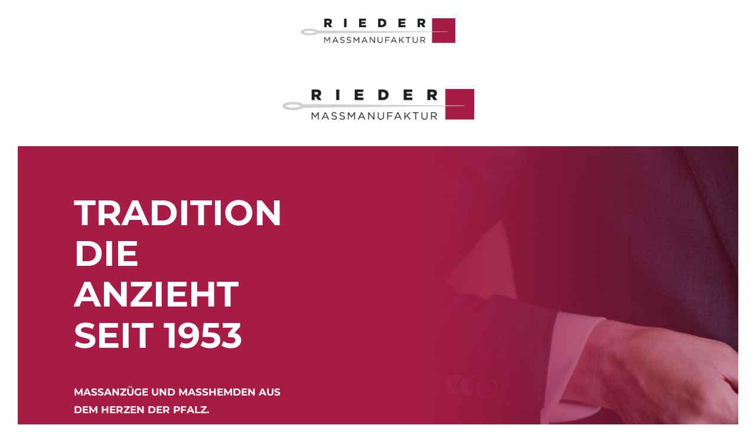

--- FILE ---
content_type: text/html; charset=UTF-8
request_url: https://www.rieder-moden.de/termin/
body_size: 21026
content:
<!DOCTYPE html>
<html class="avada-html-layout-wide avada-html-header-position-top" lang="de" prefix="og: http://ogp.me/ns# fb: http://ogp.me/ns/fb#">
<head>
	<meta http-equiv="X-UA-Compatible" content="IE=edge" />
	<meta http-equiv="Content-Type" content="text/html; charset=utf-8"/>
	<meta name="viewport" content="width=device-width, initial-scale=1" />
	<meta name='robots' content='index, follow, max-image-preview:large, max-snippet:-1, max-video-preview:-1' />
	<style>img:is([sizes="auto" i], [sizes^="auto," i]) { contain-intrinsic-size: 3000px 1500px }</style>
	
	<!-- This site is optimized with the Yoast SEO plugin v26.4 - https://yoast.com/wordpress/plugins/seo/ -->
	<title>Rieder Maßmanufaktur · Anzüge, Hemden, Blusen, Chinos nach Maß</title>
	<meta name="description" content="Für Hochzeit, Business, Casual oder ein besonderes Event. Hochzeitsanzüge schon ab 599 € in Herxheim bei Landau in der Pfalz." />
	<link rel="canonical" href="https://www.rieder-moden.de/termin/" />
	<meta property="og:locale" content="de_DE" />
	<meta property="og:type" content="article" />
	<meta property="og:title" content="Rieder Maßmanufaktur · Anzüge, Hemden, Blusen, Chinos nach Maß" />
	<meta property="og:description" content="Für Hochzeit, Business, Casual oder ein besonderes Event. Hochzeitsanzüge schon ab 599 € in Herxheim bei Landau in der Pfalz." />
	<meta property="og:url" content="https://www.rieder-moden.de/termin/" />
	<meta property="og:site_name" content="Rieder Maßmanufaktur" />
	<meta property="article:modified_time" content="2022-03-14T09:59:30+00:00" />
	<meta name="twitter:card" content="summary_large_image" />
	<meta name="twitter:label1" content="Geschätzte Lesezeit" />
	<meta name="twitter:data1" content="18 Minuten" />
	<script type="application/ld+json" class="yoast-schema-graph">{"@context":"https://schema.org","@graph":[{"@type":"WebPage","@id":"https://www.rieder-moden.de/termin/","url":"https://www.rieder-moden.de/termin/","name":"Rieder Maßmanufaktur · Anzüge, Hemden, Blusen, Chinos nach Maß","isPartOf":{"@id":"https://www.rieder-moden.de/#website"},"datePublished":"2022-03-14T09:56:43+00:00","dateModified":"2022-03-14T09:59:30+00:00","description":"Für Hochzeit, Business, Casual oder ein besonderes Event. Hochzeitsanzüge schon ab 599 € in Herxheim bei Landau in der Pfalz.","breadcrumb":{"@id":"https://www.rieder-moden.de/termin/#breadcrumb"},"inLanguage":"de","potentialAction":[{"@type":"ReadAction","target":["https://www.rieder-moden.de/termin/"]}]},{"@type":"BreadcrumbList","@id":"https://www.rieder-moden.de/termin/#breadcrumb","itemListElement":[{"@type":"ListItem","position":1,"name":"Startseite","item":"https://www.rieder-moden.de/"},{"@type":"ListItem","position":2,"name":"Termin"}]},{"@type":"WebSite","@id":"https://www.rieder-moden.de/#website","url":"https://www.rieder-moden.de/","name":"Rieder Maßmanufaktur","description":"MASSANZÜGE UND MASSHEMDEN AUS DEM HERZEN DER PFALZ.","potentialAction":[{"@type":"SearchAction","target":{"@type":"EntryPoint","urlTemplate":"https://www.rieder-moden.de/?s={search_term_string}"},"query-input":{"@type":"PropertyValueSpecification","valueRequired":true,"valueName":"search_term_string"}}],"inLanguage":"de"}]}</script>
	<!-- / Yoast SEO plugin. -->


<link rel="alternate" type="application/rss+xml" title="Rieder Maßmanufaktur &raquo; Feed" href="https://www.rieder-moden.de/feed/" />
<link rel="alternate" type="application/rss+xml" title="Rieder Maßmanufaktur &raquo; Kommentar-Feed" href="https://www.rieder-moden.de/comments/feed/" />
					<link rel="shortcut icon" href="https://www.rieder-moden.de/wp-content/uploads/2021/09/rm_favicon_64px.png" type="image/x-icon" />
		
					<!-- Apple Touch Icon -->
			<link rel="apple-touch-icon" sizes="180x180" href="https://www.rieder-moden.de/wp-content/uploads/2021/09/rm_favicon_180px.png">
		
					<!-- Android Icon -->
			<link rel="icon" sizes="192x192" href="https://www.rieder-moden.de/wp-content/uploads/2021/09/rm_favicon_120px.png">
		
					<!-- MS Edge Icon -->
			<meta name="msapplication-TileImage" content="https://www.rieder-moden.de/wp-content/uploads/2021/09/rm_favicon_152px.png">
				<link rel="alternate" type="application/rss+xml" title="Rieder Maßmanufaktur &raquo; Termin-Kommentar-Feed" href="https://www.rieder-moden.de/termin/feed/" />
					<meta name="description" content="TRADITION
DIE ANZIEHT 
SEIT 1953 

MASSANZÜGE UND MASSHEMDEN AUS DEM HERZEN DER PFALZ.

Rieder Maßmanufaktur steht für Tradition, handwerkliche Expertise, nachhaltige Produktion, hochwertige Materialien und persönlichen Service – seit 1953. ENTDECKEN SIE DEN UNTERSCHIED    
DER FEI&#x200d;&#x200d;­&#x200d;&#x200d;NE UNTER&#x200d;­SCHIED – SEIT 1953 
DER
FEI&#x200d;&#x200d;­&#x200d;&#x200d;NE UNTER&#x200d;­SCHIED – SEIT 1953"/>
				
		<meta property="og:locale" content="de_DE"/>
		<meta property="og:type" content="article"/>
		<meta property="og:site_name" content="Rieder Maßmanufaktur"/>
		<meta property="og:title" content="Rieder Maßmanufaktur · Anzüge, Hemden, Blusen, Chinos nach Maß"/>
				<meta property="og:description" content="TRADITION
DIE ANZIEHT 
SEIT 1953 

MASSANZÜGE UND MASSHEMDEN AUS DEM HERZEN DER PFALZ.

Rieder Maßmanufaktur steht für Tradition, handwerkliche Expertise, nachhaltige Produktion, hochwertige Materialien und persönlichen Service – seit 1953. ENTDECKEN SIE DEN UNTERSCHIED    
DER FEI&#x200d;&#x200d;­&#x200d;&#x200d;NE UNTER&#x200d;­SCHIED – SEIT 1953 
DER
FEI&#x200d;&#x200d;­&#x200d;&#x200d;NE UNTER&#x200d;­SCHIED – SEIT 1953"/>
				<meta property="og:url" content="https://www.rieder-moden.de/termin/"/>
													<meta property="article:modified_time" content="2022-03-14T09:59:30+01:00"/>
											<meta property="og:image" content="https://www.rieder-moden.de/wp-content/uploads/2021/06/rieder_moden_logo.png"/>
		<meta property="og:image:width" content="263"/>
		<meta property="og:image:height" content="42"/>
		<meta property="og:image:type" content="image/png"/>
				<script type="text/javascript">
/* <![CDATA[ */
window._wpemojiSettings = {"baseUrl":"https:\/\/s.w.org\/images\/core\/emoji\/16.0.1\/72x72\/","ext":".png","svgUrl":"https:\/\/s.w.org\/images\/core\/emoji\/16.0.1\/svg\/","svgExt":".svg","source":{"concatemoji":"https:\/\/www.rieder-moden.de\/wp-includes\/js\/wp-emoji-release.min.js?ver=6.8.3"}};
/*! This file is auto-generated */
!function(s,n){var o,i,e;function c(e){try{var t={supportTests:e,timestamp:(new Date).valueOf()};sessionStorage.setItem(o,JSON.stringify(t))}catch(e){}}function p(e,t,n){e.clearRect(0,0,e.canvas.width,e.canvas.height),e.fillText(t,0,0);var t=new Uint32Array(e.getImageData(0,0,e.canvas.width,e.canvas.height).data),a=(e.clearRect(0,0,e.canvas.width,e.canvas.height),e.fillText(n,0,0),new Uint32Array(e.getImageData(0,0,e.canvas.width,e.canvas.height).data));return t.every(function(e,t){return e===a[t]})}function u(e,t){e.clearRect(0,0,e.canvas.width,e.canvas.height),e.fillText(t,0,0);for(var n=e.getImageData(16,16,1,1),a=0;a<n.data.length;a++)if(0!==n.data[a])return!1;return!0}function f(e,t,n,a){switch(t){case"flag":return n(e,"\ud83c\udff3\ufe0f\u200d\u26a7\ufe0f","\ud83c\udff3\ufe0f\u200b\u26a7\ufe0f")?!1:!n(e,"\ud83c\udde8\ud83c\uddf6","\ud83c\udde8\u200b\ud83c\uddf6")&&!n(e,"\ud83c\udff4\udb40\udc67\udb40\udc62\udb40\udc65\udb40\udc6e\udb40\udc67\udb40\udc7f","\ud83c\udff4\u200b\udb40\udc67\u200b\udb40\udc62\u200b\udb40\udc65\u200b\udb40\udc6e\u200b\udb40\udc67\u200b\udb40\udc7f");case"emoji":return!a(e,"\ud83e\udedf")}return!1}function g(e,t,n,a){var r="undefined"!=typeof WorkerGlobalScope&&self instanceof WorkerGlobalScope?new OffscreenCanvas(300,150):s.createElement("canvas"),o=r.getContext("2d",{willReadFrequently:!0}),i=(o.textBaseline="top",o.font="600 32px Arial",{});return e.forEach(function(e){i[e]=t(o,e,n,a)}),i}function t(e){var t=s.createElement("script");t.src=e,t.defer=!0,s.head.appendChild(t)}"undefined"!=typeof Promise&&(o="wpEmojiSettingsSupports",i=["flag","emoji"],n.supports={everything:!0,everythingExceptFlag:!0},e=new Promise(function(e){s.addEventListener("DOMContentLoaded",e,{once:!0})}),new Promise(function(t){var n=function(){try{var e=JSON.parse(sessionStorage.getItem(o));if("object"==typeof e&&"number"==typeof e.timestamp&&(new Date).valueOf()<e.timestamp+604800&&"object"==typeof e.supportTests)return e.supportTests}catch(e){}return null}();if(!n){if("undefined"!=typeof Worker&&"undefined"!=typeof OffscreenCanvas&&"undefined"!=typeof URL&&URL.createObjectURL&&"undefined"!=typeof Blob)try{var e="postMessage("+g.toString()+"("+[JSON.stringify(i),f.toString(),p.toString(),u.toString()].join(",")+"));",a=new Blob([e],{type:"text/javascript"}),r=new Worker(URL.createObjectURL(a),{name:"wpTestEmojiSupports"});return void(r.onmessage=function(e){c(n=e.data),r.terminate(),t(n)})}catch(e){}c(n=g(i,f,p,u))}t(n)}).then(function(e){for(var t in e)n.supports[t]=e[t],n.supports.everything=n.supports.everything&&n.supports[t],"flag"!==t&&(n.supports.everythingExceptFlag=n.supports.everythingExceptFlag&&n.supports[t]);n.supports.everythingExceptFlag=n.supports.everythingExceptFlag&&!n.supports.flag,n.DOMReady=!1,n.readyCallback=function(){n.DOMReady=!0}}).then(function(){return e}).then(function(){var e;n.supports.everything||(n.readyCallback(),(e=n.source||{}).concatemoji?t(e.concatemoji):e.wpemoji&&e.twemoji&&(t(e.twemoji),t(e.wpemoji)))}))}((window,document),window._wpemojiSettings);
/* ]]> */
</script>
<style id='wp-emoji-styles-inline-css' type='text/css'>

	img.wp-smiley, img.emoji {
		display: inline !important;
		border: none !important;
		box-shadow: none !important;
		height: 1em !important;
		width: 1em !important;
		margin: 0 0.07em !important;
		vertical-align: -0.1em !important;
		background: none !important;
		padding: 0 !important;
	}
</style>
<link rel='stylesheet' id='wp-block-library-css' href='https://www.rieder-moden.de/wp-includes/css/dist/block-library/style.min.css?ver=6.8.3' type='text/css' media='all' />
<style id='wp-block-library-theme-inline-css' type='text/css'>
.wp-block-audio :where(figcaption){color:#555;font-size:13px;text-align:center}.is-dark-theme .wp-block-audio :where(figcaption){color:#ffffffa6}.wp-block-audio{margin:0 0 1em}.wp-block-code{border:1px solid #ccc;border-radius:4px;font-family:Menlo,Consolas,monaco,monospace;padding:.8em 1em}.wp-block-embed :where(figcaption){color:#555;font-size:13px;text-align:center}.is-dark-theme .wp-block-embed :where(figcaption){color:#ffffffa6}.wp-block-embed{margin:0 0 1em}.blocks-gallery-caption{color:#555;font-size:13px;text-align:center}.is-dark-theme .blocks-gallery-caption{color:#ffffffa6}:root :where(.wp-block-image figcaption){color:#555;font-size:13px;text-align:center}.is-dark-theme :root :where(.wp-block-image figcaption){color:#ffffffa6}.wp-block-image{margin:0 0 1em}.wp-block-pullquote{border-bottom:4px solid;border-top:4px solid;color:currentColor;margin-bottom:1.75em}.wp-block-pullquote cite,.wp-block-pullquote footer,.wp-block-pullquote__citation{color:currentColor;font-size:.8125em;font-style:normal;text-transform:uppercase}.wp-block-quote{border-left:.25em solid;margin:0 0 1.75em;padding-left:1em}.wp-block-quote cite,.wp-block-quote footer{color:currentColor;font-size:.8125em;font-style:normal;position:relative}.wp-block-quote:where(.has-text-align-right){border-left:none;border-right:.25em solid;padding-left:0;padding-right:1em}.wp-block-quote:where(.has-text-align-center){border:none;padding-left:0}.wp-block-quote.is-large,.wp-block-quote.is-style-large,.wp-block-quote:where(.is-style-plain){border:none}.wp-block-search .wp-block-search__label{font-weight:700}.wp-block-search__button{border:1px solid #ccc;padding:.375em .625em}:where(.wp-block-group.has-background){padding:1.25em 2.375em}.wp-block-separator.has-css-opacity{opacity:.4}.wp-block-separator{border:none;border-bottom:2px solid;margin-left:auto;margin-right:auto}.wp-block-separator.has-alpha-channel-opacity{opacity:1}.wp-block-separator:not(.is-style-wide):not(.is-style-dots){width:100px}.wp-block-separator.has-background:not(.is-style-dots){border-bottom:none;height:1px}.wp-block-separator.has-background:not(.is-style-wide):not(.is-style-dots){height:2px}.wp-block-table{margin:0 0 1em}.wp-block-table td,.wp-block-table th{word-break:normal}.wp-block-table :where(figcaption){color:#555;font-size:13px;text-align:center}.is-dark-theme .wp-block-table :where(figcaption){color:#ffffffa6}.wp-block-video :where(figcaption){color:#555;font-size:13px;text-align:center}.is-dark-theme .wp-block-video :where(figcaption){color:#ffffffa6}.wp-block-video{margin:0 0 1em}:root :where(.wp-block-template-part.has-background){margin-bottom:0;margin-top:0;padding:1.25em 2.375em}
</style>
<style id='classic-theme-styles-inline-css' type='text/css'>
/*! This file is auto-generated */
.wp-block-button__link{color:#fff;background-color:#32373c;border-radius:9999px;box-shadow:none;text-decoration:none;padding:calc(.667em + 2px) calc(1.333em + 2px);font-size:1.125em}.wp-block-file__button{background:#32373c;color:#fff;text-decoration:none}
</style>
<style id='global-styles-inline-css' type='text/css'>
:root{--wp--preset--aspect-ratio--square: 1;--wp--preset--aspect-ratio--4-3: 4/3;--wp--preset--aspect-ratio--3-4: 3/4;--wp--preset--aspect-ratio--3-2: 3/2;--wp--preset--aspect-ratio--2-3: 2/3;--wp--preset--aspect-ratio--16-9: 16/9;--wp--preset--aspect-ratio--9-16: 9/16;--wp--preset--color--black: #000000;--wp--preset--color--cyan-bluish-gray: #abb8c3;--wp--preset--color--white: #ffffff;--wp--preset--color--pale-pink: #f78da7;--wp--preset--color--vivid-red: #cf2e2e;--wp--preset--color--luminous-vivid-orange: #ff6900;--wp--preset--color--luminous-vivid-amber: #fcb900;--wp--preset--color--light-green-cyan: #7bdcb5;--wp--preset--color--vivid-green-cyan: #00d084;--wp--preset--color--pale-cyan-blue: #8ed1fc;--wp--preset--color--vivid-cyan-blue: #0693e3;--wp--preset--color--vivid-purple: #9b51e0;--wp--preset--color--awb-color-1: rgba(255,255,255,1);--wp--preset--color--awb-color-2: rgba(249,249,251,1);--wp--preset--color--awb-color-3: rgba(242,243,245,1);--wp--preset--color--awb-color-4: rgba(226,226,226,1);--wp--preset--color--awb-color-5: rgba(74,78,87,1);--wp--preset--color--awb-color-6: rgba(166,28,71,1);--wp--preset--color--awb-color-7: rgba(33,41,52,1);--wp--preset--color--awb-color-8: rgba(0,0,0,1);--wp--preset--color--awb-color-custom-10: rgba(51,51,51,1);--wp--preset--color--awb-color-custom-11: rgba(158,160,164,1);--wp--preset--color--awb-color-custom-12: rgba(242,243,245,0.7);--wp--preset--color--awb-color-custom-13: rgba(255,255,255,0.8);--wp--preset--color--awb-color-custom-14: rgba(38,48,62,1);--wp--preset--color--awb-color-custom-15: rgba(29,36,45,1);--wp--preset--color--awb-color-custom-16: rgba(242,243,245,0.8);--wp--preset--gradient--vivid-cyan-blue-to-vivid-purple: linear-gradient(135deg,rgba(6,147,227,1) 0%,rgb(155,81,224) 100%);--wp--preset--gradient--light-green-cyan-to-vivid-green-cyan: linear-gradient(135deg,rgb(122,220,180) 0%,rgb(0,208,130) 100%);--wp--preset--gradient--luminous-vivid-amber-to-luminous-vivid-orange: linear-gradient(135deg,rgba(252,185,0,1) 0%,rgba(255,105,0,1) 100%);--wp--preset--gradient--luminous-vivid-orange-to-vivid-red: linear-gradient(135deg,rgba(255,105,0,1) 0%,rgb(207,46,46) 100%);--wp--preset--gradient--very-light-gray-to-cyan-bluish-gray: linear-gradient(135deg,rgb(238,238,238) 0%,rgb(169,184,195) 100%);--wp--preset--gradient--cool-to-warm-spectrum: linear-gradient(135deg,rgb(74,234,220) 0%,rgb(151,120,209) 20%,rgb(207,42,186) 40%,rgb(238,44,130) 60%,rgb(251,105,98) 80%,rgb(254,248,76) 100%);--wp--preset--gradient--blush-light-purple: linear-gradient(135deg,rgb(255,206,236) 0%,rgb(152,150,240) 100%);--wp--preset--gradient--blush-bordeaux: linear-gradient(135deg,rgb(254,205,165) 0%,rgb(254,45,45) 50%,rgb(107,0,62) 100%);--wp--preset--gradient--luminous-dusk: linear-gradient(135deg,rgb(255,203,112) 0%,rgb(199,81,192) 50%,rgb(65,88,208) 100%);--wp--preset--gradient--pale-ocean: linear-gradient(135deg,rgb(255,245,203) 0%,rgb(182,227,212) 50%,rgb(51,167,181) 100%);--wp--preset--gradient--electric-grass: linear-gradient(135deg,rgb(202,248,128) 0%,rgb(113,206,126) 100%);--wp--preset--gradient--midnight: linear-gradient(135deg,rgb(2,3,129) 0%,rgb(40,116,252) 100%);--wp--preset--font-size--small: 12.75px;--wp--preset--font-size--medium: 20px;--wp--preset--font-size--large: 25.5px;--wp--preset--font-size--x-large: 42px;--wp--preset--font-size--normal: 17px;--wp--preset--font-size--xlarge: 34px;--wp--preset--font-size--huge: 51px;--wp--preset--spacing--20: 0.44rem;--wp--preset--spacing--30: 0.67rem;--wp--preset--spacing--40: 1rem;--wp--preset--spacing--50: 1.5rem;--wp--preset--spacing--60: 2.25rem;--wp--preset--spacing--70: 3.38rem;--wp--preset--spacing--80: 5.06rem;--wp--preset--shadow--natural: 6px 6px 9px rgba(0, 0, 0, 0.2);--wp--preset--shadow--deep: 12px 12px 50px rgba(0, 0, 0, 0.4);--wp--preset--shadow--sharp: 6px 6px 0px rgba(0, 0, 0, 0.2);--wp--preset--shadow--outlined: 6px 6px 0px -3px rgba(255, 255, 255, 1), 6px 6px rgba(0, 0, 0, 1);--wp--preset--shadow--crisp: 6px 6px 0px rgba(0, 0, 0, 1);}:where(.is-layout-flex){gap: 0.5em;}:where(.is-layout-grid){gap: 0.5em;}body .is-layout-flex{display: flex;}.is-layout-flex{flex-wrap: wrap;align-items: center;}.is-layout-flex > :is(*, div){margin: 0;}body .is-layout-grid{display: grid;}.is-layout-grid > :is(*, div){margin: 0;}:where(.wp-block-columns.is-layout-flex){gap: 2em;}:where(.wp-block-columns.is-layout-grid){gap: 2em;}:where(.wp-block-post-template.is-layout-flex){gap: 1.25em;}:where(.wp-block-post-template.is-layout-grid){gap: 1.25em;}.has-black-color{color: var(--wp--preset--color--black) !important;}.has-cyan-bluish-gray-color{color: var(--wp--preset--color--cyan-bluish-gray) !important;}.has-white-color{color: var(--wp--preset--color--white) !important;}.has-pale-pink-color{color: var(--wp--preset--color--pale-pink) !important;}.has-vivid-red-color{color: var(--wp--preset--color--vivid-red) !important;}.has-luminous-vivid-orange-color{color: var(--wp--preset--color--luminous-vivid-orange) !important;}.has-luminous-vivid-amber-color{color: var(--wp--preset--color--luminous-vivid-amber) !important;}.has-light-green-cyan-color{color: var(--wp--preset--color--light-green-cyan) !important;}.has-vivid-green-cyan-color{color: var(--wp--preset--color--vivid-green-cyan) !important;}.has-pale-cyan-blue-color{color: var(--wp--preset--color--pale-cyan-blue) !important;}.has-vivid-cyan-blue-color{color: var(--wp--preset--color--vivid-cyan-blue) !important;}.has-vivid-purple-color{color: var(--wp--preset--color--vivid-purple) !important;}.has-black-background-color{background-color: var(--wp--preset--color--black) !important;}.has-cyan-bluish-gray-background-color{background-color: var(--wp--preset--color--cyan-bluish-gray) !important;}.has-white-background-color{background-color: var(--wp--preset--color--white) !important;}.has-pale-pink-background-color{background-color: var(--wp--preset--color--pale-pink) !important;}.has-vivid-red-background-color{background-color: var(--wp--preset--color--vivid-red) !important;}.has-luminous-vivid-orange-background-color{background-color: var(--wp--preset--color--luminous-vivid-orange) !important;}.has-luminous-vivid-amber-background-color{background-color: var(--wp--preset--color--luminous-vivid-amber) !important;}.has-light-green-cyan-background-color{background-color: var(--wp--preset--color--light-green-cyan) !important;}.has-vivid-green-cyan-background-color{background-color: var(--wp--preset--color--vivid-green-cyan) !important;}.has-pale-cyan-blue-background-color{background-color: var(--wp--preset--color--pale-cyan-blue) !important;}.has-vivid-cyan-blue-background-color{background-color: var(--wp--preset--color--vivid-cyan-blue) !important;}.has-vivid-purple-background-color{background-color: var(--wp--preset--color--vivid-purple) !important;}.has-black-border-color{border-color: var(--wp--preset--color--black) !important;}.has-cyan-bluish-gray-border-color{border-color: var(--wp--preset--color--cyan-bluish-gray) !important;}.has-white-border-color{border-color: var(--wp--preset--color--white) !important;}.has-pale-pink-border-color{border-color: var(--wp--preset--color--pale-pink) !important;}.has-vivid-red-border-color{border-color: var(--wp--preset--color--vivid-red) !important;}.has-luminous-vivid-orange-border-color{border-color: var(--wp--preset--color--luminous-vivid-orange) !important;}.has-luminous-vivid-amber-border-color{border-color: var(--wp--preset--color--luminous-vivid-amber) !important;}.has-light-green-cyan-border-color{border-color: var(--wp--preset--color--light-green-cyan) !important;}.has-vivid-green-cyan-border-color{border-color: var(--wp--preset--color--vivid-green-cyan) !important;}.has-pale-cyan-blue-border-color{border-color: var(--wp--preset--color--pale-cyan-blue) !important;}.has-vivid-cyan-blue-border-color{border-color: var(--wp--preset--color--vivid-cyan-blue) !important;}.has-vivid-purple-border-color{border-color: var(--wp--preset--color--vivid-purple) !important;}.has-vivid-cyan-blue-to-vivid-purple-gradient-background{background: var(--wp--preset--gradient--vivid-cyan-blue-to-vivid-purple) !important;}.has-light-green-cyan-to-vivid-green-cyan-gradient-background{background: var(--wp--preset--gradient--light-green-cyan-to-vivid-green-cyan) !important;}.has-luminous-vivid-amber-to-luminous-vivid-orange-gradient-background{background: var(--wp--preset--gradient--luminous-vivid-amber-to-luminous-vivid-orange) !important;}.has-luminous-vivid-orange-to-vivid-red-gradient-background{background: var(--wp--preset--gradient--luminous-vivid-orange-to-vivid-red) !important;}.has-very-light-gray-to-cyan-bluish-gray-gradient-background{background: var(--wp--preset--gradient--very-light-gray-to-cyan-bluish-gray) !important;}.has-cool-to-warm-spectrum-gradient-background{background: var(--wp--preset--gradient--cool-to-warm-spectrum) !important;}.has-blush-light-purple-gradient-background{background: var(--wp--preset--gradient--blush-light-purple) !important;}.has-blush-bordeaux-gradient-background{background: var(--wp--preset--gradient--blush-bordeaux) !important;}.has-luminous-dusk-gradient-background{background: var(--wp--preset--gradient--luminous-dusk) !important;}.has-pale-ocean-gradient-background{background: var(--wp--preset--gradient--pale-ocean) !important;}.has-electric-grass-gradient-background{background: var(--wp--preset--gradient--electric-grass) !important;}.has-midnight-gradient-background{background: var(--wp--preset--gradient--midnight) !important;}.has-small-font-size{font-size: var(--wp--preset--font-size--small) !important;}.has-medium-font-size{font-size: var(--wp--preset--font-size--medium) !important;}.has-large-font-size{font-size: var(--wp--preset--font-size--large) !important;}.has-x-large-font-size{font-size: var(--wp--preset--font-size--x-large) !important;}
:where(.wp-block-post-template.is-layout-flex){gap: 1.25em;}:where(.wp-block-post-template.is-layout-grid){gap: 1.25em;}
:where(.wp-block-columns.is-layout-flex){gap: 2em;}:where(.wp-block-columns.is-layout-grid){gap: 2em;}
:root :where(.wp-block-pullquote){font-size: 1.5em;line-height: 1.6;}
</style>
<link rel='stylesheet' id='fusion-dynamic-css-css' href='https://www.rieder-moden.de/wp-content/uploads/fusion-styles/5b65d879508f177c3b06ae273dc28e7e.min.css?ver=3.11.13' type='text/css' media='all' />
<script type="text/javascript" src="https://www.rieder-moden.de/wp-includes/js/jquery/jquery.min.js?ver=3.7.1" id="jquery-core-js"></script>
<script type="text/javascript" src="https://www.rieder-moden.de/wp-includes/js/jquery/jquery-migrate.min.js?ver=3.4.1" id="jquery-migrate-js"></script>
<link rel="https://api.w.org/" href="https://www.rieder-moden.de/wp-json/" /><link rel="alternate" title="JSON" type="application/json" href="https://www.rieder-moden.de/wp-json/wp/v2/pages/874" /><link rel="EditURI" type="application/rsd+xml" title="RSD" href="https://www.rieder-moden.de/xmlrpc.php?rsd" />
<meta name="generator" content="WordPress 6.8.3" />
<link rel='shortlink' href='https://www.rieder-moden.de/?p=874' />
<link rel="alternate" title="oEmbed (JSON)" type="application/json+oembed" href="https://www.rieder-moden.de/wp-json/oembed/1.0/embed?url=https%3A%2F%2Fwww.rieder-moden.de%2Ftermin%2F" />
<link rel="alternate" title="oEmbed (XML)" type="text/xml+oembed" href="https://www.rieder-moden.de/wp-json/oembed/1.0/embed?url=https%3A%2F%2Fwww.rieder-moden.de%2Ftermin%2F&#038;format=xml" />
<style>/* CSS added by WP Meta and Date Remover*/.entry-meta {display:none !important;}
	.home .entry-meta { display: none; }
	.entry-footer {display:none !important;}
	.home .entry-footer { display: none; }</style><link rel="preload" href="https://www.rieder-moden.de/wp-content/themes/Avada/includes/lib/assets/fonts/icomoon/awb-icons.woff" as="font" type="font/woff" crossorigin><link rel="preload" href="//www.rieder-moden.de/wp-content/themes/Avada/includes/lib/assets/fonts/fontawesome/webfonts/fa-brands-400.woff2" as="font" type="font/woff2" crossorigin><link rel="preload" href="//www.rieder-moden.de/wp-content/themes/Avada/includes/lib/assets/fonts/fontawesome/webfonts/fa-regular-400.woff2" as="font" type="font/woff2" crossorigin><link rel="preload" href="//www.rieder-moden.de/wp-content/themes/Avada/includes/lib/assets/fonts/fontawesome/webfonts/fa-solid-900.woff2" as="font" type="font/woff2" crossorigin><style type="text/css" id="css-fb-visibility">@media screen and (max-width: 640px){.fusion-no-small-visibility{display:none !important;}body .sm-text-align-center{text-align:center !important;}body .sm-text-align-left{text-align:left !important;}body .sm-text-align-right{text-align:right !important;}body .sm-flex-align-center{justify-content:center !important;}body .sm-flex-align-flex-start{justify-content:flex-start !important;}body .sm-flex-align-flex-end{justify-content:flex-end !important;}body .sm-mx-auto{margin-left:auto !important;margin-right:auto !important;}body .sm-ml-auto{margin-left:auto !important;}body .sm-mr-auto{margin-right:auto !important;}body .fusion-absolute-position-small{position:absolute;top:auto;width:100%;}.awb-sticky.awb-sticky-small{ position: sticky; top: var(--awb-sticky-offset,0); }}@media screen and (min-width: 641px) and (max-width: 1024px){.fusion-no-medium-visibility{display:none !important;}body .md-text-align-center{text-align:center !important;}body .md-text-align-left{text-align:left !important;}body .md-text-align-right{text-align:right !important;}body .md-flex-align-center{justify-content:center !important;}body .md-flex-align-flex-start{justify-content:flex-start !important;}body .md-flex-align-flex-end{justify-content:flex-end !important;}body .md-mx-auto{margin-left:auto !important;margin-right:auto !important;}body .md-ml-auto{margin-left:auto !important;}body .md-mr-auto{margin-right:auto !important;}body .fusion-absolute-position-medium{position:absolute;top:auto;width:100%;}.awb-sticky.awb-sticky-medium{ position: sticky; top: var(--awb-sticky-offset,0); }}@media screen and (min-width: 1025px){.fusion-no-large-visibility{display:none !important;}body .lg-text-align-center{text-align:center !important;}body .lg-text-align-left{text-align:left !important;}body .lg-text-align-right{text-align:right !important;}body .lg-flex-align-center{justify-content:center !important;}body .lg-flex-align-flex-start{justify-content:flex-start !important;}body .lg-flex-align-flex-end{justify-content:flex-end !important;}body .lg-mx-auto{margin-left:auto !important;margin-right:auto !important;}body .lg-ml-auto{margin-left:auto !important;}body .lg-mr-auto{margin-right:auto !important;}body .fusion-absolute-position-large{position:absolute;top:auto;width:100%;}.awb-sticky.awb-sticky-large{ position: sticky; top: var(--awb-sticky-offset,0); }}</style><style type="text/css">.recentcomments a{display:inline !important;padding:0 !important;margin:0 !important;}</style>		<script type="text/javascript">
			var doc = document.documentElement;
			doc.setAttribute( 'data-useragent', navigator.userAgent );
		</script>
		
	</head>

<body class="wp-singular page-template-default page page-id-874 wp-theme-Avada fusion-image-hovers fusion-pagination-sizing fusion-button_type-flat fusion-button_span-no fusion-button_gradient-linear avada-image-rollover-circle-yes avada-image-rollover-yes avada-image-rollover-direction-left fusion-body ltr no-tablet-sticky-header no-mobile-sticky-header no-mobile-slidingbar no-mobile-totop avada-has-rev-slider-styles fusion-disable-outline fusion-sub-menu-fade mobile-logo-pos-center layout-wide-mode avada-has-boxed-modal-shadow- layout-scroll-offset-full avada-has-zero-margin-offset-top fusion-top-header menu-text-align-center mobile-menu-design-classic fusion-show-pagination-text fusion-header-layout-v5 avada-responsive avada-footer-fx-none avada-menu-highlight-style-bar fusion-search-form-clean fusion-main-menu-search-overlay fusion-avatar-circle avada-dropdown-styles avada-blog-layout-large avada-blog-archive-layout-large avada-header-shadow-no avada-menu-icon-position-left avada-has-megamenu-shadow avada-has-header-100-width avada-has-breadcrumb-mobile-hidden avada-has-titlebar-hide avada-header-border-color-full-transparent avada-has-pagination-width_height avada-flyout-menu-direction-fade avada-ec-views-v1" data-awb-post-id="874">
		<a class="skip-link screen-reader-text" href="#content">Zum Inhalt springen</a>

	<div id="boxed-wrapper">
							
		<div id="wrapper" class="fusion-wrapper">
			<div id="home" style="position:relative;top:-1px;"></div>
							
					
			<header class="fusion-header-wrapper">
				<div class="fusion-header-v5 fusion-logo-alignment fusion-logo-center fusion-sticky-menu- fusion-sticky-logo-1 fusion-mobile-logo-1 fusion-sticky-menu-only fusion-header-menu-align-center fusion-mobile-menu-design-classic">
					<div class="fusion-header-sticky-height"></div>
<div class="fusion-sticky-header-wrapper"> <!-- start fusion sticky header wrapper -->
	<div class="fusion-header">
		<div class="fusion-row">
							<div class="fusion-logo" data-margin-top="31px" data-margin-bottom="31px" data-margin-left="0px" data-margin-right="0px">
			<a class="fusion-logo-link"  href="https://www.rieder-moden.de/" >

						<!-- standard logo -->
			<img src="https://www.rieder-moden.de/wp-content/uploads/2021/06/rieder_moden_logo.png" srcset="https://www.rieder-moden.de/wp-content/uploads/2021/06/rieder_moden_logo.png 1x, https://www.rieder-moden.de/wp-content/uploads/2021/06/rieder_moden_logo_retina.png 2x" width="263" height="42" style="max-height:42px;height:auto;" alt="Rieder Maßmanufaktur Logo" data-retina_logo_url="https://www.rieder-moden.de/wp-content/uploads/2021/06/rieder_moden_logo_retina.png" class="fusion-standard-logo" />

											<!-- mobile logo -->
				<img src="https://www.rieder-moden.de/wp-content/uploads/2021/06/rieder_moden_logo.png" srcset="https://www.rieder-moden.de/wp-content/uploads/2021/06/rieder_moden_logo.png 1x, https://www.rieder-moden.de/wp-content/uploads/2021/06/rieder_moden_logo_retina.png 2x" width="263" height="42" style="max-height:42px;height:auto;" alt="Rieder Maßmanufaktur Logo" data-retina_logo_url="https://www.rieder-moden.de/wp-content/uploads/2021/06/rieder_moden_logo_retina.png" class="fusion-mobile-logo" />
			
					</a>
		</div>
										
					</div>
	</div>
	<div class="fusion-secondary-main-menu">
		<div class="fusion-row">
			<nav class="fusion-main-menu" aria-label="Hauptmenü"><div class="fusion-overlay-search">		<form role="search" class="searchform fusion-search-form  fusion-search-form-clean" method="get" action="https://www.rieder-moden.de/">
			<div class="fusion-search-form-content">

				
				<div class="fusion-search-field search-field">
					<label><span class="screen-reader-text">Suche nach:</span>
													<input type="search" value="" name="s" class="s" placeholder="Suchen..." required aria-required="true" aria-label="Suchen..."/>
											</label>
				</div>
				<div class="fusion-search-button search-button">
					<input type="submit" class="fusion-search-submit searchsubmit" aria-label="Suche" value="&#xf002;" />
									</div>

				
			</div>


			
		</form>
		<div class="fusion-search-spacer"></div><a href="#" role="button" aria-label="Schließe die Suche" class="fusion-close-search"></a></div></nav>
<nav class="fusion-mobile-nav-holder fusion-mobile-menu-text-align-left fusion-mobile-menu-indicator-hide" aria-label="Main Menu Mobile"></nav>

					</div>
	</div>
</div> <!-- end fusion sticky header wrapper -->
				</div>
				<div class="fusion-clearfix"></div>
			</header>
								
							<div id="sliders-container" class="fusion-slider-visibility">
					</div>
				
					
							
			
						<main id="main" class="clearfix ">
				<div class="fusion-row" style="">
<section id="content" style="width: 100%;">
					<div id="post-874" class="post-874 page type-page status-publish hentry">
			<span class="entry-title rich-snippet-hidden">Termin</span><span class="vcard rich-snippet-hidden"><span class="fn"><a href="https://www.rieder-moden.de/author/admin/" title="Beiträge von " rel="author"></a></span></span><span class="updated rich-snippet-hidden">2022-03-14T10:59:30+01:00</span>
			
			<div class="post-content">
				<div class="fusion-fullwidth fullwidth-box fusion-builder-row-1 fusion-flex-container nonhundred-percent-fullwidth non-hundred-percent-height-scrolling" style="--awb-border-radius-top-left:0px;--awb-border-radius-top-right:0px;--awb-border-radius-bottom-right:0px;--awb-border-radius-bottom-left:0px;--awb-padding-top:0px;--awb-padding-top-small:0px;--awb-margin-top:45px;--awb-margin-bottom:45px;--awb-margin-top-small:0px;--awb-flex-wrap:wrap;" ><div class="fusion-builder-row fusion-row fusion-flex-align-items-flex-start fusion-flex-content-wrap" style="max-width:1773.2px;margin-left: calc(-4% / 2 );margin-right: calc(-4% / 2 );"><div class="fusion-layout-column fusion_builder_column fusion-builder-column-0 fusion_builder_column_1_1 1_1 fusion-flex-column" style="--awb-bg-size:cover;--awb-width-large:100%;--awb-margin-top-large:0px;--awb-spacing-right-large:1.92%;--awb-margin-bottom-large:0px;--awb-spacing-left-large:1.92%;--awb-width-medium:100%;--awb-order-medium:0;--awb-spacing-right-medium:1.92%;--awb-spacing-left-medium:1.92%;--awb-width-small:100%;--awb-order-small:0;--awb-margin-top-small:0px;--awb-spacing-right-small:1.92%;--awb-spacing-left-small:1.92%;"><div class="fusion-column-wrapper fusion-column-has-shadow fusion-flex-justify-content-flex-start fusion-content-layout-column"><div class="fusion-image-element " style="text-align:center;--awb-margin-top:0px;--awb-max-width:325px;--awb-caption-title-font-family:var(--h2_typography-font-family);--awb-caption-title-font-weight:var(--h2_typography-font-weight);--awb-caption-title-font-style:var(--h2_typography-font-style);--awb-caption-title-size:var(--h2_typography-font-size);--awb-caption-title-transform:var(--h2_typography-text-transform);--awb-caption-title-line-height:var(--h2_typography-line-height);--awb-caption-title-letter-spacing:var(--h2_typography-letter-spacing);"><span class=" fusion-imageframe imageframe-none imageframe-1 hover-type-none"><a class="fusion-no-lightbox" href="https://www.rieder-moden.de/" target="_self" aria-label="rieder_moden_logo_retina"><img fetchpriority="high" decoding="async" width="700" height="112" alt="Rieder Moden Herxheim Logo" src="https://www.rieder-moden.de/wp-content/uploads/2021/06/rieder_moden_logo_retina.png" class="img-responsive wp-image-71" srcset="https://www.rieder-moden.de/wp-content/uploads/2021/06/rieder_moden_logo_retina-200x32.png 200w, https://www.rieder-moden.de/wp-content/uploads/2021/06/rieder_moden_logo_retina-400x64.png 400w, https://www.rieder-moden.de/wp-content/uploads/2021/06/rieder_moden_logo_retina-600x96.png 600w, https://www.rieder-moden.de/wp-content/uploads/2021/06/rieder_moden_logo_retina.png 700w" sizes="(max-width: 640px) 100vw, 700px" /></a></span></div></div></div></div></div><div class="fusion-fullwidth fullwidth-box fusion-builder-row-2 fusion-flex-container fusion-parallax-none hundred-percent-fullwidth non-hundred-percent-height-scrolling" style="--awb-background-position:left center;--awb-border-color:#ffffff;--awb-border-radius-top-left:0px;--awb-border-radius-top-right:0px;--awb-border-radius-bottom-right:0px;--awb-border-radius-bottom-left:0px;--awb-background-image:url(&quot;https://www.rieder-moden.de/wp-content/uploads/2021/07/rieder_moden_header_desktop.jpg&quot;);--awb-background-size:cover;--awb-flex-wrap:wrap;" ><div class="fusion-builder-row fusion-row fusion-flex-align-items-center fusion-flex-content-wrap" style="width:104% !important;max-width:104% !important;margin-left: calc(-4% / 2 );margin-right: calc(-4% / 2 );"><div class="fusion-layout-column fusion_builder_column fusion-builder-column-1 fusion_builder_column_1_1 1_1 fusion-flex-column fusion-no-large-visibility" style="--awb-padding-top:10%;--awb-padding-bottom:10%;--awb-bg-image:url(&#039;https://www.rieder-moden.de/wp-content/uploads/2021/07/rieder_moden_header_desktop.jpg&#039;);--awb-bg-position:right top;--awb-bg-size:cover;--awb-width-large:100%;--awb-margin-top-large:0px;--awb-spacing-right-large:1.92%;--awb-margin-bottom-large:20px;--awb-spacing-left-large:1.92%;--awb-width-medium:100%;--awb-order-medium:0;--awb-spacing-right-medium:1.92%;--awb-spacing-left-medium:1.92%;--awb-width-small:100%;--awb-order-small:0;--awb-spacing-right-small:1.92%;--awb-spacing-left-small:1.92%;"><div class="fusion-column-wrapper fusion-column-has-shadow fusion-flex-justify-content-flex-start fusion-content-layout-column fusion-empty-column-bg-image fusion-column-has-bg-image" data-bg-url="https://www.rieder-moden.de/wp-content/uploads/2021/07/rieder_moden_header_desktop.jpg"><img decoding="async" class="fusion-empty-dims-img-placeholder" alt="Rieder Moden Herxheim Anzug" aria-label="rieder_moden_header_desktop" src="data:image/svg+xml,%3Csvg%20xmlns%3D%27http%3A%2F%2Fwww.w3.org%2F2000%2Fsvg%27%20width%3D%271705%27%20height%3D%27740%27%20viewBox%3D%270%200%201705%20740%27%3E%3Crect%20width%3D%271705%27%20height%3D%27740%27%20fill-opacity%3D%220%22%2F%3E%3C%2Fsvg%3E"></div></div><div class="fusion-layout-column fusion_builder_column fusion-builder-column-2 fusion_builder_column_1_2 1_2 fusion-flex-column fusion-flex-align-self-flex-start" style="--awb-padding-top:6%;--awb-padding-right:20%;--awb-padding-bottom:10%;--awb-padding-left:15%;--awb-padding-top-medium:5%;--awb-padding-right-medium:40%;--awb-padding-bottom-medium:5%;--awb-padding-left-medium:10%;--awb-padding-top-small:0%;--awb-padding-right-small:10%;--awb-padding-bottom-small:10%;--awb-padding-left-small:10%;--awb-bg-size:cover;--awb-width-large:50%;--awb-margin-top-large:0px;--awb-spacing-right-large:3.84%;--awb-margin-bottom-large:20px;--awb-spacing-left-large:3.84%;--awb-width-medium:100%;--awb-order-medium:0;--awb-spacing-right-medium:1.92%;--awb-spacing-left-medium:1.92%;--awb-width-small:100%;--awb-order-small:0;--awb-spacing-right-small:1.92%;--awb-spacing-left-small:1.92%;"><div class="fusion-column-wrapper fusion-column-has-shadow fusion-flex-justify-content-flex-start fusion-content-layout-column"><div class="fusion-text fusion-text-1 fusion-text-no-margin" style="--awb-margin-bottom:0px;"><h1>TRADITION<br />
DIE ANZIEHT</h1>
</div><div class="fusion-text fusion-text-2 fusion-text-no-margin" style="--awb-font-size:60px;--awb-text-color:#ffffff;--awb-margin-bottom:0px;--awb-text-font-family:&quot;Montserrat&quot;;--awb-text-font-style:normal;--awb-text-font-weight:200;"><h2>SEIT 1953</h2>
</div><div class="fusion-text fusion-text-3" style="--awb-text-color:#ffffff;--awb-margin-top:45px;"><p><strong>MASSANZÜGE UND MASSHEMDEN AUS DEM HERZEN DER PFALZ.</strong></p>
<p>Rieder Maßmanufaktur steht für Tradition, handwerkliche Expertise, nachhaltige Produktion, hochwertige Materialien und persönlichen Service – seit 1953.</p>
</div><div style="text-align:left;"><a class="fusion-button button-flat fusion-button-default-size button-default fusion-button-default button-1 fusion-button-default-span fusion-button-default-type" target="_self" href="#leistungen"><span class="fusion-button-text">ENTDECKEN SIE DEN UNTERSCHIED</span></a></div></div></div></div></div><div id="leistungen" class="fusion-container-anchor"><div class="fusion-fullwidth fullwidth-box fusion-builder-row-3 fusion-flex-container nonhundred-percent-fullwidth non-hundred-percent-height-scrolling" style="--awb-border-radius-top-left:0px;--awb-border-radius-top-right:0px;--awb-border-radius-bottom-right:0px;--awb-border-radius-bottom-left:0px;--awb-padding-top:0px;--awb-padding-right:0px;--awb-padding-bottom:0px;--awb-padding-left:0px;--awb-margin-top:0px;--awb-margin-bottom:0px;--awb-flex-wrap:wrap;" ><div class="fusion-builder-row fusion-row fusion-flex-align-items-stretch fusion-flex-align-content-center fusion-flex-justify-content-center fusion-flex-content-wrap" style="max-width:1773.2px;margin-left: calc(-4% / 2 );margin-right: calc(-4% / 2 );"><div class="fusion-layout-column fusion_builder_column fusion-builder-column-3 fusion_builder_column_1_1 1_1 fusion-flex-column fusion-flex-align-self-flex-start" style="--awb-padding-top:3%;--awb-padding-right:15%;--awb-padding-bottom:3%;--awb-padding-left:15%;--awb-padding-top-medium:10%;--awb-padding-right-medium:10%;--awb-padding-bottom-medium:10%;--awb-padding-left-medium:10%;--awb-bg-size:cover;--awb-width-large:100%;--awb-margin-top-large:3%;--awb-spacing-right-large:1.92%;--awb-margin-bottom-large:20px;--awb-spacing-left-large:1.92%;--awb-width-medium:100%;--awb-order-medium:0;--awb-spacing-right-medium:1.92%;--awb-spacing-left-medium:1.92%;--awb-width-small:100%;--awb-order-small:0;--awb-spacing-right-small:1.92%;--awb-spacing-left-small:1.92%;"><div class="fusion-column-wrapper fusion-column-has-shadow fusion-flex-justify-content-center fusion-content-layout-column"><div class="fusion-text fusion-text-4 fusion-no-small-visibility fusion-text-no-margin" style="--awb-font-size:60px;--awb-line-height:1.16;--awb-text-color:#a61c47;--awb-margin-bottom:15px;--awb-text-font-family:&quot;Montserrat&quot;;--awb-text-font-style:normal;--awb-text-font-weight:400;"><p style="text-align: center;"><strong>DER FEI&#x200d;&#x200d;­&#x200d;&#x200d;NE UNTER&#x200d;­SCHIED – </strong>SEIT 1953</p>
</div><div class="fusion-text fusion-text-5 fusion-no-medium-visibility fusion-no-large-visibility fusion-text-no-margin" style="--awb-font-size:60px;--awb-line-height:1.16;--awb-text-color:#a61c47;--awb-margin-bottom:15px;--awb-text-font-family:&quot;Montserrat&quot;;--awb-text-font-style:normal;--awb-text-font-weight:400;"><p style="text-align: center;"><strong>DER<br />
FEI&#x200d;&#x200d;­&#x200d;&#x200d;NE UNTER&#x200d;­SCHIED – </strong>SEIT 1953</p>
</div><div class="fusion-text fusion-text-6" style="--awb-margin-top:0px;"><p style="text-align: center;">Anzüge, Hemden, Blusen und Chinos nach Maß – egal ob für Hochzeit, Business, Casual, Freizeit oder ein besonderes Event. Passende rahmengenähte Schuhe, Krawatten und Accessoires vervollständigen unser Sortiment.</p>
</div></div></div><div class="fusion-layout-column fusion_builder_column fusion-builder-column-4 fusion_builder_column_1_5 1_5 fusion-flex-column fusion-animated" style="--awb-padding-top:15%;--awb-padding-right:5%;--awb-padding-bottom:15%;--awb-padding-left:5%;--awb-bg-color:#f0f0f0;--awb-bg-color-hover:#f0f0f0;--awb-bg-size:cover;--awb-width-large:20%;--awb-margin-top-large:0px;--awb-spacing-right-large:9.6%;--awb-margin-bottom-large:20px;--awb-spacing-left-large:9.6%;--awb-width-medium:33.333333333333%;--awb-order-medium:0;--awb-spacing-right-medium:5.76%;--awb-spacing-left-medium:5.76%;--awb-width-small:100%;--awb-order-small:0;--awb-spacing-right-small:1.92%;--awb-spacing-left-small:1.92%;" data-animationType="fadeIn" data-animationDuration="1.0" data-animationOffset="top-into-view"><div class="fusion-column-wrapper fusion-column-has-shadow fusion-flex-justify-content-flex-start fusion-content-layout-column"><div class="fusion-image-element " style="text-align:center;--awb-margin-bottom:25px;--awb-max-width:150px;--awb-caption-title-font-family:var(--h2_typography-font-family);--awb-caption-title-font-weight:var(--h2_typography-font-weight);--awb-caption-title-font-style:var(--h2_typography-font-style);--awb-caption-title-size:var(--h2_typography-font-size);--awb-caption-title-transform:var(--h2_typography-text-transform);--awb-caption-title-line-height:var(--h2_typography-line-height);--awb-caption-title-letter-spacing:var(--h2_typography-letter-spacing);"><span class=" fusion-imageframe imageframe-none imageframe-2 hover-type-none"><img decoding="async" width="300" height="300" alt="Rieder Moden Herxheim Anzüge" title="Rieder_Moden_Icon_Anzug" src="https://www.rieder-moden.de/wp-content/uploads/2021/07/Rieder_Moden_Icon_Anzug.png" class="img-responsive wp-image-306" srcset="https://www.rieder-moden.de/wp-content/uploads/2021/07/Rieder_Moden_Icon_Anzug-200x200.png 200w, https://www.rieder-moden.de/wp-content/uploads/2021/07/Rieder_Moden_Icon_Anzug.png 300w" sizes="(max-width: 640px) 100vw, 300px" /></span></div><div class="fusion-text fusion-text-7 fusion-text-no-margin" style="--awb-font-size:20px;--awb-line-height:1;--awb-margin-bottom:0px;"><p style="text-align: center;"><strong>ANZÜGE</strong></p>
</div><div class="fusion-text fusion-text-8 fusion-text-no-margin" style="--awb-font-size:16px;--awb-margin-top:0px;--awb-margin-bottom:0px;"><p style="text-align: center;">nach Maß</p>
</div></div></div><div class="fusion-layout-column fusion_builder_column fusion-builder-column-5 fusion_builder_column_1_5 1_5 fusion-flex-column fusion-animated" style="--awb-padding-top:15%;--awb-padding-right:5%;--awb-padding-bottom:15%;--awb-padding-left:5%;--awb-bg-color:#f0f0f0;--awb-bg-color-hover:#f0f0f0;--awb-bg-size:cover;--awb-width-large:20%;--awb-margin-top-large:0px;--awb-spacing-right-large:9.6%;--awb-margin-bottom-large:20px;--awb-spacing-left-large:9.6%;--awb-width-medium:33.333333333333%;--awb-order-medium:0;--awb-spacing-right-medium:5.76%;--awb-spacing-left-medium:5.76%;--awb-width-small:100%;--awb-order-small:0;--awb-spacing-right-small:1.92%;--awb-spacing-left-small:1.92%;" data-animationType="fadeIn" data-animationDuration="1.0" data-animationOffset="top-into-view"><div class="fusion-column-wrapper fusion-column-has-shadow fusion-flex-justify-content-flex-start fusion-content-layout-column"><div class="fusion-image-element " style="text-align:center;--awb-margin-bottom:25px;--awb-max-width:150px;--awb-caption-title-font-family:var(--h2_typography-font-family);--awb-caption-title-font-weight:var(--h2_typography-font-weight);--awb-caption-title-font-style:var(--h2_typography-font-style);--awb-caption-title-size:var(--h2_typography-font-size);--awb-caption-title-transform:var(--h2_typography-text-transform);--awb-caption-title-line-height:var(--h2_typography-line-height);--awb-caption-title-letter-spacing:var(--h2_typography-letter-spacing);"><span class=" fusion-imageframe imageframe-none imageframe-3 hover-type-none"><img decoding="async" width="300" height="300" alt="Rieder Moden Herxheim Hemden Blusen" title="Rieder_Moden_Icon_Hemd" src="https://www.rieder-moden.de/wp-content/uploads/2021/07/Rieder_Moden_Icon_Hemd.png" class="img-responsive wp-image-303" srcset="https://www.rieder-moden.de/wp-content/uploads/2021/07/Rieder_Moden_Icon_Hemd-200x200.png 200w, https://www.rieder-moden.de/wp-content/uploads/2021/07/Rieder_Moden_Icon_Hemd.png 300w" sizes="(max-width: 640px) 100vw, 300px" /></span></div><div class="fusion-text fusion-text-9 fusion-text-no-margin" style="--awb-font-size:20px;--awb-line-height:1;--awb-margin-bottom:0px;"><p style="text-align: center;"><strong>HEMDEN &amp; BLUSEN<br />
</strong></p>
</div><div class="fusion-text fusion-text-10 fusion-text-no-margin" style="--awb-font-size:16px;--awb-margin-top:0px;--awb-margin-bottom:0px;"><p style="text-align: center;">nach Maß</p>
</div></div></div><div class="fusion-layout-column fusion_builder_column fusion-builder-column-6 fusion_builder_column_1_5 1_5 fusion-flex-column fusion-animated" style="--awb-padding-top:15%;--awb-padding-right:5%;--awb-padding-bottom:15%;--awb-padding-left:5%;--awb-bg-color:#f0f0f0;--awb-bg-color-hover:#f0f0f0;--awb-bg-size:cover;--awb-width-large:20%;--awb-margin-top-large:0px;--awb-spacing-right-large:9.6%;--awb-margin-bottom-large:20px;--awb-spacing-left-large:9.6%;--awb-width-medium:33.333333333333%;--awb-order-medium:0;--awb-spacing-right-medium:5.76%;--awb-spacing-left-medium:5.76%;--awb-width-small:100%;--awb-order-small:0;--awb-spacing-right-small:1.92%;--awb-spacing-left-small:1.92%;" data-animationType="fadeIn" data-animationDuration="1.0" data-animationOffset="top-into-view"><div class="fusion-column-wrapper fusion-column-has-shadow fusion-flex-justify-content-flex-start fusion-content-layout-column"><div class="fusion-image-element " style="text-align:center;--awb-margin-bottom:25px;--awb-max-width:150px;--awb-caption-title-font-family:var(--h2_typography-font-family);--awb-caption-title-font-weight:var(--h2_typography-font-weight);--awb-caption-title-font-style:var(--h2_typography-font-style);--awb-caption-title-size:var(--h2_typography-font-size);--awb-caption-title-transform:var(--h2_typography-text-transform);--awb-caption-title-line-height:var(--h2_typography-line-height);--awb-caption-title-letter-spacing:var(--h2_typography-letter-spacing);"><span class=" fusion-imageframe imageframe-none imageframe-4 hover-type-none"><img decoding="async" width="300" height="300" alt="Rieder Moden Herxheim Hochzeitsanzüge" title="rieder_moden_icon_hochzeitsanzuege" src="https://www.rieder-moden.de/wp-content/uploads/2021/07/rieder_moden_icon_hochzeitsanzuege.png" class="img-responsive wp-image-436" srcset="https://www.rieder-moden.de/wp-content/uploads/2021/07/rieder_moden_icon_hochzeitsanzuege-200x200.png 200w, https://www.rieder-moden.de/wp-content/uploads/2021/07/rieder_moden_icon_hochzeitsanzuege.png 300w" sizes="(max-width: 640px) 100vw, 300px" /></span></div><div class="fusion-text fusion-text-11 fusion-text-no-margin" style="--awb-font-size:20px;--awb-line-height:1;--awb-margin-bottom:0px;"><p style="text-align: center;"><strong>HOCHZEITSANZÜGE</strong></p>
</div><div class="fusion-text fusion-text-12 fusion-text-no-margin" style="--awb-font-size:16px;--awb-margin-top:0px;--awb-margin-bottom:0px;"><p style="text-align: center;">nach Maß</p>
</div></div></div><div class="fusion-layout-column fusion_builder_column fusion-builder-column-7 fusion_builder_column_1_5 1_5 fusion-flex-column fusion-animated" style="--awb-padding-top:15%;--awb-padding-right:5%;--awb-padding-bottom:15%;--awb-padding-left:5%;--awb-bg-color:#f0f0f0;--awb-bg-color-hover:#f0f0f0;--awb-bg-size:cover;--awb-width-large:20%;--awb-margin-top-large:0px;--awb-spacing-right-large:9.6%;--awb-margin-bottom-large:20px;--awb-spacing-left-large:9.6%;--awb-width-medium:33.333333333333%;--awb-order-medium:0;--awb-spacing-right-medium:5.76%;--awb-spacing-left-medium:5.76%;--awb-width-small:100%;--awb-order-small:0;--awb-spacing-right-small:1.92%;--awb-spacing-left-small:1.92%;" data-animationType="fadeIn" data-animationDuration="1.0" data-animationOffset="top-into-view"><div class="fusion-column-wrapper fusion-column-has-shadow fusion-flex-justify-content-flex-start fusion-content-layout-column"><div class="fusion-image-element " style="text-align:center;--awb-margin-bottom:25px;--awb-max-width:150px;--awb-caption-title-font-family:var(--h2_typography-font-family);--awb-caption-title-font-weight:var(--h2_typography-font-weight);--awb-caption-title-font-style:var(--h2_typography-font-style);--awb-caption-title-size:var(--h2_typography-font-size);--awb-caption-title-transform:var(--h2_typography-text-transform);--awb-caption-title-line-height:var(--h2_typography-line-height);--awb-caption-title-letter-spacing:var(--h2_typography-letter-spacing);"><span class=" fusion-imageframe imageframe-none imageframe-5 hover-type-none"><img decoding="async" width="300" height="300" alt="Rieder Moden Herxheim Schuhe" title="Rieder_Moden_Icon_Schuh" src="https://www.rieder-moden.de/wp-content/uploads/2021/07/Rieder_Moden_Icon_Schuh.png" class="img-responsive wp-image-304" srcset="https://www.rieder-moden.de/wp-content/uploads/2021/07/Rieder_Moden_Icon_Schuh-200x200.png 200w, https://www.rieder-moden.de/wp-content/uploads/2021/07/Rieder_Moden_Icon_Schuh.png 300w" sizes="(max-width: 640px) 100vw, 300px" /></span></div><div class="fusion-text fusion-text-13 fusion-text-no-margin" style="--awb-font-size:20px;--awb-line-height:1;--awb-margin-bottom:0px;"><p style="text-align: center;"><strong>SCHUHE</strong></p>
</div><div class="fusion-text fusion-text-14 fusion-text-no-margin" style="--awb-font-size:16px;--awb-margin-top:0px;--awb-margin-bottom:0px;"><p style="text-align: center;">modern und chic</p>
</div></div></div><div class="fusion-layout-column fusion_builder_column fusion-builder-column-8 fusion_builder_column_1_5 1_5 fusion-flex-column" style="--awb-padding-top:15%;--awb-padding-right:5%;--awb-padding-bottom:15%;--awb-padding-left:5%;--awb-bg-color:#f0f0f0;--awb-bg-color-hover:#f0f0f0;--awb-bg-size:cover;--awb-width-large:20%;--awb-margin-top-large:0px;--awb-spacing-right-large:9.6%;--awb-margin-bottom-large:20px;--awb-spacing-left-large:9.6%;--awb-width-medium:33.333333333333%;--awb-order-medium:0;--awb-spacing-right-medium:5.76%;--awb-spacing-left-medium:5.76%;--awb-width-small:100%;--awb-order-small:0;--awb-spacing-right-small:1.92%;--awb-spacing-left-small:1.92%;"><div class="fusion-column-wrapper fusion-column-has-shadow fusion-flex-justify-content-flex-start fusion-content-layout-column"><div class="fusion-image-element " style="text-align:center;--awb-margin-bottom:25px;--awb-max-width:150px;--awb-caption-title-font-family:var(--h2_typography-font-family);--awb-caption-title-font-weight:var(--h2_typography-font-weight);--awb-caption-title-font-style:var(--h2_typography-font-style);--awb-caption-title-size:var(--h2_typography-font-size);--awb-caption-title-transform:var(--h2_typography-text-transform);--awb-caption-title-line-height:var(--h2_typography-line-height);--awb-caption-title-letter-spacing:var(--h2_typography-letter-spacing);"><span class=" fusion-imageframe imageframe-none imageframe-6 hover-type-none"><img decoding="async" width="300" height="300" alt="Rieder Moden Herxheim Accessoires" title="Rieder_Moden_Icon_Accessoires" src="https://www.rieder-moden.de/wp-content/uploads/2021/07/Rieder_Moden_Icon_Accessoires.png" class="img-responsive wp-image-300" srcset="https://www.rieder-moden.de/wp-content/uploads/2021/07/Rieder_Moden_Icon_Accessoires-200x200.png 200w, https://www.rieder-moden.de/wp-content/uploads/2021/07/Rieder_Moden_Icon_Accessoires.png 300w" sizes="(max-width: 640px) 100vw, 300px" /></span></div><div class="fusion-text fusion-text-15 fusion-text-no-margin" style="--awb-font-size:20px;--awb-line-height:1;--awb-margin-bottom:0px;"><p style="text-align: center;"><strong>ACCESSOIRES</strong></p>
</div><div class="fusion-text fusion-text-16 fusion-text-no-margin" style="--awb-font-size:16px;--awb-margin-top:0px;--awb-margin-bottom:0px;"><p style="text-align: center;">und mehr</p>
</div></div></div><div class="fusion-layout-column fusion_builder_column fusion-builder-column-9 fusion_builder_column_1_1 1_1 fusion-flex-column" style="--awb-bg-size:cover;--awb-width-large:100%;--awb-margin-top-large:75px;--awb-spacing-right-large:1.92%;--awb-margin-bottom-large:20px;--awb-spacing-left-large:1.92%;--awb-width-medium:100%;--awb-order-medium:0;--awb-spacing-right-medium:1.92%;--awb-spacing-left-medium:1.92%;--awb-width-small:100%;--awb-order-small:0;--awb-spacing-right-small:1.92%;--awb-spacing-left-small:1.92%;"><div class="fusion-column-wrapper fusion-column-has-shadow fusion-flex-justify-content-flex-start fusion-content-layout-column"><div style="text-align:center;"><a class="fusion-button button-flat fusion-button-default-size button-custom fusion-button-default button-2 fusion-button-default-span fusion-button-default-type" style="--button_accent_color:#ffffff;--button_accent_hover_color:#ffffff;--button_border_hover_color:#ffffff;--button_gradient_top_color:#000000;--button_gradient_bottom_color:#000000;--button_gradient_top_color_hover:#a61c47;--button_gradient_bottom_color_hover:#a61c47;" target="_self" href="#werte"><span class="fusion-button-text">ENTDECKEN SIE UNSERE WERTE</span></a></div></div></div></div></div></div><div id="werte" class="fusion-container-anchor"><div class="fusion-fullwidth fullwidth-box fusion-builder-row-4 fusion-flex-container nonhundred-percent-fullwidth hundred-percent-height hundred-percent-height-center-content non-hundred-percent-height-scrolling" style="--awb-border-radius-top-left:0px;--awb-border-radius-top-right:0px;--awb-border-radius-bottom-right:0px;--awb-border-radius-bottom-left:0px;--awb-margin-top:50px;--awb-flex-wrap:wrap;" ><div class="fusion-builder-row fusion-row fusion-flex-align-items-flex-start fusion-flex-align-content-center fusion-flex-content-wrap" style="max-width:1773.2px;margin-left: calc(-4% / 2 );margin-right: calc(-4% / 2 );"><div class="fusion-layout-column fusion_builder_column fusion-builder-column-10 fusion_builder_column_1_2 1_2 fusion-flex-column fusion-flex-align-self-flex-start" style="--awb-bg-image:url(&#039;https://www.rieder-moden.de/wp-content/uploads/2021/07/rieder_moden_bild_start.jpg&#039;);--awb-bg-size:cover;--awb-width-large:50%;--awb-margin-top-large:80px;--awb-spacing-right-large:0px;--awb-margin-bottom-large:0px;--awb-spacing-left-large:0px;--awb-width-medium:100%;--awb-order-medium:0;--awb-spacing-right-medium:0px;--awb-spacing-left-medium:0px;--awb-width-small:100%;--awb-order-small:0;--awb-spacing-right-small:1.92%;--awb-spacing-left-small:1.92%;"><div class="fusion-column-wrapper fusion-column-has-shadow fusion-flex-justify-content-flex-start fusion-content-layout-column fusion-empty-column-bg-image fusion-column-has-bg-image" data-bg-url="https://www.rieder-moden.de/wp-content/uploads/2021/07/rieder_moden_bild_start.jpg"><img decoding="async" class="fusion-empty-dims-img-placeholder" alt="Rieder Moden Herxheim Service" aria-label="rieder_moden_bild_start" src="data:image/svg+xml,%3Csvg%20xmlns%3D%27http%3A%2F%2Fwww.w3.org%2F2000%2Fsvg%27%20width%3D%27853%27%20height%3D%27567%27%20viewBox%3D%270%200%20853%20567%27%3E%3Crect%20width%3D%27853%27%20height%3D%27567%27%20fill-opacity%3D%220%22%2F%3E%3C%2Fsvg%3E"></div></div><div class="fusion-layout-column fusion_builder_column fusion-builder-column-11 fusion_builder_column_1_2 1_2 fusion-flex-column" style="--awb-padding-top:13%;--awb-padding-right:20%;--awb-padding-bottom:13%;--awb-padding-left:20%;--awb-padding-top-medium:7%;--awb-padding-right-medium:10%;--awb-padding-bottom-medium:7%;--awb-padding-left-medium:10%;--awb-padding-top-small:10%;--awb-padding-right-small:10%;--awb-padding-bottom-small:10%;--awb-padding-left-small:10%;--awb-bg-color:#f0f0f0;--awb-bg-color-hover:#f0f0f0;--awb-bg-size:cover;--awb-width-large:50%;--awb-margin-top-large:0px;--awb-spacing-right-large:0px;--awb-margin-bottom-large:20px;--awb-spacing-left-large:0px;--awb-width-medium:100%;--awb-order-medium:0;--awb-spacing-right-medium:0px;--awb-spacing-left-medium:0px;--awb-width-small:100%;--awb-order-small:0;--awb-spacing-right-small:1.92%;--awb-spacing-left-small:1.92%;"><div class="fusion-column-wrapper fusion-column-has-shadow fusion-flex-justify-content-flex-start fusion-content-layout-column"><div class="fusion-text fusion-text-17 fusion-text-no-margin" style="--awb-font-size:45px;--awb-line-height:1.16;--awb-text-color:#a61c47;--awb-margin-bottom:0px;"><p><strong>SERVICE,<br />
DER BESTICHT</strong></p>
</div><div class="fusion-text fusion-text-18 fusion-text-no-margin" style="--awb-font-size:45px;--awb-line-height:1.16;--awb-text-color:#000000;--awb-margin-bottom:0px;"><p>Von Mensch zu Mensch</p>
</div><div class="fusion-text fusion-text-19" style="--awb-margin-top:25px;"><p>Service von Mensch zu Mensch, vor allem aber am Menschen. Offen, professionell und mit geschultem Auge finden wir immer die passende Lösung für Sie.</p>
</div></div></div></div></div></div><div class="fusion-fullwidth fullwidth-box fusion-builder-row-5 fusion-flex-container nonhundred-percent-fullwidth hundred-percent-height hundred-percent-height-center-content non-hundred-percent-height-scrolling" style="--awb-border-radius-top-left:0px;--awb-border-radius-top-right:0px;--awb-border-radius-bottom-right:0px;--awb-border-radius-bottom-left:0px;--awb-margin-top:100px;--awb-flex-wrap:wrap;" ><div class="fusion-builder-row fusion-row fusion-flex-align-items-flex-start fusion-flex-content-wrap" style="max-width:1773.2px;margin-left: calc(-4% / 2 );margin-right: calc(-4% / 2 );"><div class="fusion-layout-column fusion_builder_column fusion-builder-column-12 fusion_builder_column_1_2 1_2 fusion-flex-column fusion-flex-align-self-flex-start" style="--awb-padding-top:14%;--awb-padding-right:25%;--awb-padding-bottom:14%;--awb-padding-left:20%;--awb-padding-top-medium:10%;--awb-padding-right-medium:20%;--awb-padding-bottom-medium:10%;--awb-padding-left-medium:20%;--awb-padding-top-small:10%;--awb-padding-right-small:10%;--awb-padding-bottom-small:10%;--awb-padding-left-small:10%;--awb-bg-color:#f0f0f0;--awb-bg-color-hover:#f0f0f0;--awb-bg-size:cover;--awb-width-large:50%;--awb-margin-top-large:0px;--awb-spacing-right-large:0px;--awb-margin-bottom-large:0px;--awb-spacing-left-large:0px;--awb-width-medium:100%;--awb-order-medium:2;--awb-margin-top-medium:0px;--awb-spacing-right-medium:0px;--awb-margin-bottom-medium:0px;--awb-spacing-left-medium:0px;--awb-width-small:100%;--awb-order-small:2;--awb-spacing-right-small:1.92%;--awb-spacing-left-small:1.92%;"><div class="fusion-column-wrapper fusion-column-has-shadow fusion-flex-justify-content-flex-start fusion-content-layout-column"><div class="fusion-text fusion-text-20 fusion-text-no-margin" style="--awb-font-size:45px;--awb-line-height:1.16;--awb-text-color:#a61c47;--awb-margin-bottom:0px;"><p><strong>QUALITÄT,<br />
DIE ÜBER­ZEUGT<br />
</strong></p>
</div><div class="fusion-text fusion-text-21 fusion-text-no-margin" style="--awb-font-size:45px;--awb-line-height:1.16;--awb-text-color:#000000;--awb-margin-bottom:0px;"><p>Von Beginn an</p>
</div><div class="fusion-text fusion-text-22" style="--awb-margin-top:25px;"><p>Rieder Maßmanufaktur steht seit 1953 für hochwertige Stoffe, Schuhe und Accessoires. Qualität, die man spürt. Sorgfältig ausgewählt und individuell auf Ihre Bedürfnisse angepasst.</p>
</div></div></div><div class="fusion-layout-column fusion_builder_column fusion-builder-column-13 fusion_builder_column_1_2 1_2 fusion-flex-column fusion-flex-align-self-flex-start" style="--awb-bg-image:url(&#039;https://www.rieder-moden.de/wp-content/uploads/2021/07/rieder_moden_bild_qualitaet.jpg&#039;);--awb-bg-position:center center;--awb-bg-size:cover;--awb-width-large:50%;--awb-margin-top-large:100px;--awb-spacing-right-large:0px;--awb-margin-bottom-large:0px;--awb-spacing-left-large:0px;--awb-width-medium:100%;--awb-order-medium:1;--awb-margin-top-medium:0px;--awb-spacing-right-medium:0px;--awb-margin-bottom-medium:0px;--awb-spacing-left-medium:0px;--awb-width-small:100%;--awb-order-small:1;--awb-spacing-right-small:1.92%;--awb-spacing-left-small:1.92%;"><div class="fusion-column-wrapper fusion-column-has-shadow fusion-flex-justify-content-flex-start fusion-content-layout-column fusion-empty-column-bg-image fusion-column-has-bg-image" data-bg-url="https://www.rieder-moden.de/wp-content/uploads/2021/07/rieder_moden_bild_qualitaet.jpg"><img decoding="async" class="fusion-empty-dims-img-placeholder" alt="Rieder Moden Herxheim Qulaität" aria-label="rieder_moden_bild_qualitaet" src="data:image/svg+xml,%3Csvg%20xmlns%3D%27http%3A%2F%2Fwww.w3.org%2F2000%2Fsvg%27%20width%3D%27853%27%20height%3D%27567%27%20viewBox%3D%270%200%20853%20567%27%3E%3Crect%20width%3D%27853%27%20height%3D%27567%27%20fill-opacity%3D%220%22%2F%3E%3C%2Fsvg%3E"></div></div></div></div><div class="fusion-fullwidth fullwidth-box fusion-builder-row-6 fusion-flex-container nonhundred-percent-fullwidth hundred-percent-height hundred-percent-height-center-content non-hundred-percent-height-scrolling" style="--awb-border-radius-top-left:0px;--awb-border-radius-top-right:0px;--awb-border-radius-bottom-right:0px;--awb-border-radius-bottom-left:0px;--awb-flex-wrap:wrap;" ><div class="fusion-builder-row fusion-row fusion-flex-align-items-flex-start fusion-flex-align-content-center fusion-flex-content-wrap" style="max-width:1773.2px;margin-left: calc(-4% / 2 );margin-right: calc(-4% / 2 );"><div class="fusion-layout-column fusion_builder_column fusion-builder-column-14 fusion_builder_column_1_2 1_2 fusion-flex-column fusion-flex-align-self-flex-start" style="--awb-bg-image:url(&#039;https://www.rieder-moden.de/wp-content/uploads/2021/07/rieder_moden_bild_auswahl.jpg&#039;);--awb-bg-position:center center;--awb-bg-size:cover;--awb-width-large:50%;--awb-margin-top-large:100px;--awb-spacing-right-large:0px;--awb-margin-bottom-large:0px;--awb-spacing-left-large:0px;--awb-width-medium:100%;--awb-order-medium:0;--awb-spacing-right-medium:0px;--awb-spacing-left-medium:0px;--awb-width-small:100%;--awb-order-small:0;--awb-spacing-right-small:1.92%;--awb-spacing-left-small:1.92%;"><div class="fusion-column-wrapper fusion-column-has-shadow fusion-flex-justify-content-flex-start fusion-content-layout-column fusion-empty-column-bg-image fusion-column-has-bg-image" data-bg-url="https://www.rieder-moden.de/wp-content/uploads/2021/07/rieder_moden_bild_auswahl.jpg"><img decoding="async" class="fusion-empty-dims-img-placeholder" alt="Rieder Moden Herxheim Auswahl" aria-label="rieder_moden_bild_auswahl" src="data:image/svg+xml,%3Csvg%20xmlns%3D%27http%3A%2F%2Fwww.w3.org%2F2000%2Fsvg%27%20width%3D%27853%27%20height%3D%27567%27%20viewBox%3D%270%200%20853%20567%27%3E%3Crect%20width%3D%27853%27%20height%3D%27567%27%20fill-opacity%3D%220%22%2F%3E%3C%2Fsvg%3E"></div></div><div class="fusion-layout-column fusion_builder_column fusion-builder-column-15 fusion_builder_column_1_2 1_2 fusion-flex-column" style="--awb-padding-top:14%;--awb-padding-right:20%;--awb-padding-bottom:14%;--awb-padding-left:20%;--awb-padding-top-small:10%;--awb-padding-right-small:10%;--awb-padding-bottom-small:10%;--awb-padding-left-small:10%;--awb-bg-color:#f0f0f0;--awb-bg-color-hover:#f0f0f0;--awb-bg-size:cover;--awb-width-large:50%;--awb-margin-top-large:0px;--awb-spacing-right-large:0px;--awb-margin-bottom-large:20px;--awb-spacing-left-large:0px;--awb-width-medium:100%;--awb-order-medium:0;--awb-spacing-right-medium:0px;--awb-spacing-left-medium:0px;--awb-width-small:100%;--awb-order-small:0;--awb-spacing-right-small:1.92%;--awb-spacing-left-small:1.92%;"><div class="fusion-column-wrapper fusion-column-has-shadow fusion-flex-justify-content-flex-start fusion-content-layout-column"><div class="fusion-text fusion-text-23 fusion-text-no-margin" style="--awb-font-size:45px;--awb-line-height:1.16;--awb-text-color:#a61c47;--awb-margin-bottom:0px;"><p><strong>AUSWAHL,<br />
DIE BEGEISTERT</strong></p>
</div><div class="fusion-text fusion-text-24 fusion-text-no-margin" style="--awb-font-size:45px;--awb-line-height:1.16;--awb-text-color:#000000;--awb-margin-bottom:0px;"><p>Von Kopf bis Fuß</p>
</div><div class="fusion-text fusion-text-25" style="--awb-margin-top:25px;"><p>Zeitlos und klassisch oder modern und aktuell: ganz gleich, ob Anzug, Hemd, Bluse, Weste, Chino, Schuhe oder Accessoires. Bei uns finden Sie alles, was perfekt kleidet. Von Kopf bis Fuß und ganz nach Ihrem Budget. Hochwertige Maßanzüge bereits ab 599€.</p>
</div></div></div></div></div><div class="fusion-fullwidth fullwidth-box fusion-builder-row-7 fusion-flex-container nonhundred-percent-fullwidth hundred-percent-height hundred-percent-height-center-content non-hundred-percent-height-scrolling" style="--awb-border-radius-top-left:0px;--awb-border-radius-top-right:0px;--awb-border-radius-bottom-right:0px;--awb-border-radius-bottom-left:0px;--awb-flex-wrap:wrap;" ><div class="fusion-builder-row fusion-row fusion-flex-align-items-flex-start fusion-flex-align-content-center fusion-flex-content-wrap" style="max-width:1773.2px;margin-left: calc(-4% / 2 );margin-right: calc(-4% / 2 );"><div class="fusion-layout-column fusion_builder_column fusion-builder-column-16 fusion_builder_column_1_2 1_2 fusion-flex-column" style="--awb-padding-top:14%;--awb-padding-right:20%;--awb-padding-bottom:14%;--awb-padding-left:20%;--awb-padding-top-small:10%;--awb-padding-right-small:10%;--awb-padding-bottom-small:10%;--awb-padding-left-small:10%;--awb-bg-color:#f0f0f0;--awb-bg-color-hover:#f0f0f0;--awb-bg-size:cover;--awb-width-large:50%;--awb-margin-top-large:0px;--awb-spacing-right-large:0px;--awb-margin-bottom-large:0px;--awb-spacing-left-large:0px;--awb-width-medium:100%;--awb-order-medium:2;--awb-spacing-right-medium:0px;--awb-spacing-left-medium:0px;--awb-width-small:100%;--awb-order-small:2;--awb-spacing-right-small:1.92%;--awb-spacing-left-small:1.92%;"><div class="fusion-column-wrapper fusion-column-has-shadow fusion-flex-justify-content-flex-start fusion-content-layout-column"><div class="fusion-text fusion-text-26 fusion-text-no-margin" style="--awb-font-size:45px;--awb-line-height:1.16;--awb-text-color:#a61c47;--awb-margin-bottom:0px;"><p><strong>NACH­HALTIG­KEIT,<br />
DIE MAN MERKT</strong></p>
</div><div class="fusion-text fusion-text-27 fusion-text-no-margin" style="--awb-font-size:45px;--awb-line-height:1.16;--awb-text-color:#000000;--awb-margin-bottom:0px;"><p>Von Anfang bis Ende</p>
</div><div class="fusion-text fusion-text-28" style="--awb-margin-top:25px;"><p>Bei all unseren Entscheidungen hat das Thema Nachhaltigkeit oberste Priorität. Dazu zählen zertifizierte Stoffe und kontrollierte Arbeitsbedingungen – aber auch langfristige, faire und transparente Beziehungen zu Kunden und Lieferanten.</p>
</div></div></div><div class="fusion-layout-column fusion_builder_column fusion-builder-column-17 fusion_builder_column_1_2 1_2 fusion-flex-column fusion-flex-align-self-flex-start" style="--awb-bg-image:url(&#039;https://www.rieder-moden.de/wp-content/uploads/2021/07/rieder_moden_bild_nachhaltigkeit.jpg&#039;);--awb-bg-size:cover;--awb-width-large:50%;--awb-margin-top-large:100px;--awb-spacing-right-large:0px;--awb-margin-bottom-large:0px;--awb-spacing-left-large:0px;--awb-width-medium:100%;--awb-order-medium:1;--awb-spacing-right-medium:0px;--awb-spacing-left-medium:0px;--awb-width-small:100%;--awb-order-small:1;--awb-spacing-right-small:1.92%;--awb-spacing-left-small:1.92%;"><div class="fusion-column-wrapper fusion-column-has-shadow fusion-flex-justify-content-flex-start fusion-content-layout-column fusion-empty-column-bg-image fusion-column-has-bg-image" data-bg-url="https://www.rieder-moden.de/wp-content/uploads/2021/07/rieder_moden_bild_nachhaltigkeit.jpg"><img decoding="async" class="fusion-empty-dims-img-placeholder" alt="Rieder Moden Herxheim Nachhaltigkeit" aria-label="rieder_moden_bild_nachhaltigkeit" src="data:image/svg+xml,%3Csvg%20xmlns%3D%27http%3A%2F%2Fwww.w3.org%2F2000%2Fsvg%27%20width%3D%27853%27%20height%3D%27567%27%20viewBox%3D%270%200%20853%20567%27%3E%3Crect%20width%3D%27853%27%20height%3D%27567%27%20fill-opacity%3D%220%22%2F%3E%3C%2Fsvg%3E"></div></div></div></div><div class="fusion-fullwidth fullwidth-box fusion-builder-row-8 fusion-flex-container nonhundred-percent-fullwidth hundred-percent-height hundred-percent-height-center-content non-hundred-percent-height-scrolling" style="--awb-border-radius-top-left:0px;--awb-border-radius-top-right:0px;--awb-border-radius-bottom-right:0px;--awb-border-radius-bottom-left:0px;--awb-flex-wrap:wrap;" ><div class="fusion-builder-row fusion-row fusion-flex-align-items-flex-start fusion-flex-align-content-center fusion-flex-content-wrap" style="max-width:1773.2px;margin-left: calc(-4% / 2 );margin-right: calc(-4% / 2 );"><div class="fusion-layout-column fusion_builder_column fusion-builder-column-18 fusion_builder_column_1_2 1_2 fusion-flex-column fusion-flex-align-self-flex-start" style="--awb-bg-color:#606060;--awb-bg-color-hover:#606060;--awb-bg-image:url(&#039;https://www.rieder-moden.de/wp-content/uploads/2021/07/rieder_moden_bild_kontakt.jpg&#039;);--awb-bg-position:center center;--awb-bg-size:cover;--awb-width-large:50%;--awb-margin-top-large:100px;--awb-spacing-right-large:0px;--awb-margin-bottom-large:0px;--awb-spacing-left-large:0px;--awb-width-medium:100%;--awb-order-medium:0;--awb-spacing-right-medium:0px;--awb-spacing-left-medium:0px;--awb-width-small:100%;--awb-order-small:0;--awb-spacing-right-small:1.92%;--awb-spacing-left-small:1.92%;"><div class="fusion-column-wrapper fusion-column-has-shadow fusion-flex-justify-content-flex-start fusion-content-layout-column fusion-empty-column-bg-image fusion-column-has-bg-image" data-bg-url="https://www.rieder-moden.de/wp-content/uploads/2021/07/rieder_moden_bild_kontakt.jpg"><img decoding="async" class="fusion-empty-dims-img-placeholder" alt="Rieder Moden Herxheim Kontakt" aria-label="rieder_moden_bild_kontakt" src="data:image/svg+xml,%3Csvg%20xmlns%3D%27http%3A%2F%2Fwww.w3.org%2F2000%2Fsvg%27%20width%3D%27853%27%20height%3D%27567%27%20viewBox%3D%270%200%20853%20567%27%3E%3Crect%20width%3D%27853%27%20height%3D%27567%27%20fill-opacity%3D%220%22%2F%3E%3C%2Fsvg%3E"></div></div><div class="fusion-layout-column fusion_builder_column fusion-builder-column-19 fusion_builder_column_1_2 1_2 fusion-flex-column" style="--awb-padding-top:10%;--awb-padding-right:20%;--awb-padding-bottom:10%;--awb-padding-left:20%;--awb-padding-top-small:10%;--awb-padding-right-small:10%;--awb-padding-bottom-small:10%;--awb-padding-left-small:10%;--awb-bg-color:#f0f0f0;--awb-bg-color-hover:#f0f0f0;--awb-bg-size:cover;--awb-width-large:50%;--awb-margin-top-large:0px;--awb-spacing-right-large:0px;--awb-margin-bottom-large:20px;--awb-spacing-left-large:0px;--awb-width-medium:100%;--awb-order-medium:0;--awb-spacing-right-medium:0px;--awb-spacing-left-medium:0px;--awb-width-small:100%;--awb-order-small:0;--awb-spacing-right-small:1.92%;--awb-spacing-left-small:1.92%;"><div class="fusion-column-wrapper fusion-column-has-shadow fusion-flex-justify-content-flex-start fusion-content-layout-column"><div class="fusion-text fusion-text-29 fusion-text-no-margin" style="--awb-font-size:45px;--awb-line-height:1.16;--awb-text-color:#a61c47;--awb-margin-bottom:0px;"><p><strong>IHR WEG ZU UNS</strong></p>
</div><div class="fusion-text fusion-text-30 fusion-text-no-margin" style="--awb-font-size:45px;--awb-line-height:1.16;--awb-text-color:#000000;--awb-margin-bottom:0px;"><p>Öffnungs­zeiten und Kontakt</p>
</div><div class="fusion-text fusion-text-31" style="--awb-margin-top:25px;"><p><strong>ANSCHRIFT</strong><br />
Niederhohlstr. 20 · 76863 Herxheim</p>
<p><strong>KONTAKT</strong><br />
Tel.: +49.7276.5701 · E-Mail: info@rieder-moden.de</p>
<p><strong>ÖFFNUNGSZEITEN</strong><br />
Aufgrund der aktuellen Situation vereinbaren Sie bitte vor Ihrem Besuch einen Termin.</p>
</div></div></div></div></div><div class="fusion-fullwidth fullwidth-box fusion-builder-row-9 fusion-flex-container nonhundred-percent-fullwidth non-hundred-percent-height-scrolling" style="--awb-border-radius-top-left:0px;--awb-border-radius-top-right:0px;--awb-border-radius-bottom-right:0px;--awb-border-radius-bottom-left:0px;--awb-padding-top:0px;--awb-padding-right:30px;--awb-padding-bottom:0px;--awb-padding-left:30px;--awb-padding-top-small:0px;--awb-padding-right-small:0px;--awb-padding-bottom-small:0px;--awb-padding-left-small:0px;--awb-margin-top:100px;--awb-margin-bottom:0px;--awb-flex-wrap:wrap;" ><div class="fusion-builder-row fusion-row fusion-flex-align-items-flex-start fusion-flex-content-wrap" style="max-width:1773.2px;margin-left: calc(-4% / 2 );margin-right: calc(-4% / 2 );"><div class="fusion-layout-column fusion_builder_column fusion-builder-column-20 fusion_builder_column_1_2 1_2 fusion-flex-column" style="--awb-padding-top:14%;--awb-padding-right:20%;--awb-padding-bottom:14%;--awb-padding-left:20%;--awb-padding-top-small:10%;--awb-padding-right-small:10%;--awb-padding-bottom-small:10%;--awb-padding-left-small:10%;--awb-bg-color:#f0f0f0;--awb-bg-color-hover:#f0f0f0;--awb-bg-size:cover;--awb-width-large:50%;--awb-margin-top-large:0px;--awb-spacing-right-large:0px;--awb-margin-bottom-large:0px;--awb-spacing-left-large:0px;--awb-width-medium:100%;--awb-order-medium:2;--awb-spacing-right-medium:0px;--awb-margin-bottom-medium:0px;--awb-spacing-left-medium:0px;--awb-width-small:100%;--awb-order-small:1;--awb-spacing-right-small:1.92%;--awb-margin-bottom-small:0px;--awb-spacing-left-small:1.92%;"><div class="fusion-column-wrapper fusion-column-has-shadow fusion-flex-justify-content-flex-start fusion-content-layout-column"><div class="fusion-text fusion-text-32 fusion-text-no-margin" style="--awb-font-size:45px;--awb-line-height:1.16;--awb-text-color:#a61c47;--awb-margin-bottom:0px;"><p><strong>IMPRES&#x200d;­SIONEN</strong></p>
</div><div class="fusion-text fusion-text-33 fusion-text-no-margin" style="--awb-font-size:45px;--awb-line-height:1.16;--awb-text-color:#000000;--awb-margin-bottom:0px;"><p>Mode und Interieur</p>
</div><div class="fusion-text fusion-text-34" style="--awb-margin-top:25px;"><p>Unser stilvolles Geschäft mit Wohlfühl-Ambiente stellt den passenden Rahmen für ein besonderes Maßerlebnis. Wählen Sie aus den zu Ihren Wünschen passenden Elementen und einer Vielzahl von Stoffen aus. Natürlich begleitet von unseren professionellen Schneiderinnen. Die persönliche Beratung und das große Sortiment runden Ihren Besuch ab.</p>
</div></div></div><div class="fusion-layout-column fusion_builder_column fusion-builder-column-21 fusion_builder_column_1_2 1_2 fusion-flex-column fusion-no-small-visibility" style="--awb-bg-size:cover;--awb-width-large:50%;--awb-margin-top-large:100px;--awb-spacing-right-large:0px;--awb-margin-bottom-large:0px;--awb-spacing-left-large:0px;--awb-width-medium:50%;--awb-order-medium:0;--awb-spacing-right-medium:0px;--awb-spacing-left-medium:0px;--awb-width-small:100%;--awb-order-small:2;--awb-margin-top-small:0px;--awb-spacing-right-small:1.92%;--awb-spacing-left-small:1.92%;"><div class="fusion-column-wrapper fusion-column-has-shadow fusion-flex-justify-content-flex-start fusion-content-layout-column"><div class="fusion-image-carousel fusion-image-carousel-auto fusion-image-carousel-1 fusion-no-small-visibility"><div class="awb-carousel awb-swiper awb-swiper-carousel" data-autoplay="no" data-columns="1" data-itemmargin="0" data-itemwidth="180" data-touchscroll="no" data-imagesize="auto" style="--awb-columns:1;--awb-column-spacing:0px;"><div class="swiper-wrapper awb-image-carousel-wrapper fusion-flex-align-items-center"><div class="swiper-slide"><div class="fusion-carousel-item-wrapper"><div class="fusion-image-wrapper hover-type-none"><img decoding="async" width="853" height="567" src="https://www.rieder-moden.de/wp-content/uploads/2021/09/rieder_moden_bild_impressionen_13.jpg" class="attachment-full size-full" alt="" srcset="https://www.rieder-moden.de/wp-content/uploads/2021/09/rieder_moden_bild_impressionen_13-200x133.jpg 200w, https://www.rieder-moden.de/wp-content/uploads/2021/09/rieder_moden_bild_impressionen_13-300x199.jpg 300w, https://www.rieder-moden.de/wp-content/uploads/2021/09/rieder_moden_bild_impressionen_13-400x266.jpg 400w, https://www.rieder-moden.de/wp-content/uploads/2021/09/rieder_moden_bild_impressionen_13-600x399.jpg 600w, https://www.rieder-moden.de/wp-content/uploads/2021/09/rieder_moden_bild_impressionen_13-768x510.jpg 768w, https://www.rieder-moden.de/wp-content/uploads/2021/09/rieder_moden_bild_impressionen_13-800x532.jpg 800w, https://www.rieder-moden.de/wp-content/uploads/2021/09/rieder_moden_bild_impressionen_13.jpg 853w" sizes="(max-width: 853px) 100vw, 853px" /></div></div></div><div class="swiper-slide"><div class="fusion-carousel-item-wrapper"><div class="fusion-image-wrapper hover-type-none"><img decoding="async" width="853" height="567" src="https://www.rieder-moden.de/wp-content/uploads/2021/09/rieder_moden_bild_impressionen_12.jpg" class="attachment-full size-full" alt="" srcset="https://www.rieder-moden.de/wp-content/uploads/2021/09/rieder_moden_bild_impressionen_12-200x133.jpg 200w, https://www.rieder-moden.de/wp-content/uploads/2021/09/rieder_moden_bild_impressionen_12-300x199.jpg 300w, https://www.rieder-moden.de/wp-content/uploads/2021/09/rieder_moden_bild_impressionen_12-400x266.jpg 400w, https://www.rieder-moden.de/wp-content/uploads/2021/09/rieder_moden_bild_impressionen_12-600x399.jpg 600w, https://www.rieder-moden.de/wp-content/uploads/2021/09/rieder_moden_bild_impressionen_12-768x510.jpg 768w, https://www.rieder-moden.de/wp-content/uploads/2021/09/rieder_moden_bild_impressionen_12-800x532.jpg 800w, https://www.rieder-moden.de/wp-content/uploads/2021/09/rieder_moden_bild_impressionen_12.jpg 853w" sizes="(max-width: 853px) 100vw, 853px" /></div></div></div><div class="swiper-slide"><div class="fusion-carousel-item-wrapper"><div class="fusion-image-wrapper hover-type-none"><img decoding="async" width="853" height="567" src="https://www.rieder-moden.de/wp-content/uploads/2021/09/rieder_moden_bild_impressionen_11.jpg" class="attachment-full size-full" alt="" srcset="https://www.rieder-moden.de/wp-content/uploads/2021/09/rieder_moden_bild_impressionen_11-200x133.jpg 200w, https://www.rieder-moden.de/wp-content/uploads/2021/09/rieder_moden_bild_impressionen_11-300x199.jpg 300w, https://www.rieder-moden.de/wp-content/uploads/2021/09/rieder_moden_bild_impressionen_11-400x266.jpg 400w, https://www.rieder-moden.de/wp-content/uploads/2021/09/rieder_moden_bild_impressionen_11-600x399.jpg 600w, https://www.rieder-moden.de/wp-content/uploads/2021/09/rieder_moden_bild_impressionen_11-768x510.jpg 768w, https://www.rieder-moden.de/wp-content/uploads/2021/09/rieder_moden_bild_impressionen_11-800x532.jpg 800w, https://www.rieder-moden.de/wp-content/uploads/2021/09/rieder_moden_bild_impressionen_11.jpg 853w" sizes="(max-width: 853px) 100vw, 853px" /></div></div></div><div class="swiper-slide"><div class="fusion-carousel-item-wrapper"><div class="fusion-image-wrapper hover-type-none"><img decoding="async" width="853" height="567" src="https://www.rieder-moden.de/wp-content/uploads/2021/09/rieder_moden_bild_impressionen_10.jpg" class="attachment-full size-full" alt="" srcset="https://www.rieder-moden.de/wp-content/uploads/2021/09/rieder_moden_bild_impressionen_10-200x133.jpg 200w, https://www.rieder-moden.de/wp-content/uploads/2021/09/rieder_moden_bild_impressionen_10-300x199.jpg 300w, https://www.rieder-moden.de/wp-content/uploads/2021/09/rieder_moden_bild_impressionen_10-400x266.jpg 400w, https://www.rieder-moden.de/wp-content/uploads/2021/09/rieder_moden_bild_impressionen_10-600x399.jpg 600w, https://www.rieder-moden.de/wp-content/uploads/2021/09/rieder_moden_bild_impressionen_10-768x510.jpg 768w, https://www.rieder-moden.de/wp-content/uploads/2021/09/rieder_moden_bild_impressionen_10-800x532.jpg 800w, https://www.rieder-moden.de/wp-content/uploads/2021/09/rieder_moden_bild_impressionen_10.jpg 853w" sizes="(max-width: 853px) 100vw, 853px" /></div></div></div><div class="swiper-slide"><div class="fusion-carousel-item-wrapper"><div class="fusion-image-wrapper hover-type-none"><img decoding="async" width="853" height="567" src="https://www.rieder-moden.de/wp-content/uploads/2021/09/rieder_moden_bild_impressionen_09.jpg" class="attachment-full size-full" alt="" srcset="https://www.rieder-moden.de/wp-content/uploads/2021/09/rieder_moden_bild_impressionen_09-200x133.jpg 200w, https://www.rieder-moden.de/wp-content/uploads/2021/09/rieder_moden_bild_impressionen_09-300x199.jpg 300w, https://www.rieder-moden.de/wp-content/uploads/2021/09/rieder_moden_bild_impressionen_09-400x266.jpg 400w, https://www.rieder-moden.de/wp-content/uploads/2021/09/rieder_moden_bild_impressionen_09-600x399.jpg 600w, https://www.rieder-moden.de/wp-content/uploads/2021/09/rieder_moden_bild_impressionen_09-768x510.jpg 768w, https://www.rieder-moden.de/wp-content/uploads/2021/09/rieder_moden_bild_impressionen_09-800x532.jpg 800w, https://www.rieder-moden.de/wp-content/uploads/2021/09/rieder_moden_bild_impressionen_09.jpg 853w" sizes="(max-width: 853px) 100vw, 853px" /></div></div></div><div class="swiper-slide"><div class="fusion-carousel-item-wrapper"><div class="fusion-image-wrapper hover-type-none"><img decoding="async" width="853" height="567" src="https://www.rieder-moden.de/wp-content/uploads/2021/09/rieder_moden_bild_impressionen_08.jpg" class="attachment-full size-full" alt="" srcset="https://www.rieder-moden.de/wp-content/uploads/2021/09/rieder_moden_bild_impressionen_08-200x133.jpg 200w, https://www.rieder-moden.de/wp-content/uploads/2021/09/rieder_moden_bild_impressionen_08-300x199.jpg 300w, https://www.rieder-moden.de/wp-content/uploads/2021/09/rieder_moden_bild_impressionen_08-400x266.jpg 400w, https://www.rieder-moden.de/wp-content/uploads/2021/09/rieder_moden_bild_impressionen_08-600x399.jpg 600w, https://www.rieder-moden.de/wp-content/uploads/2021/09/rieder_moden_bild_impressionen_08-768x510.jpg 768w, https://www.rieder-moden.de/wp-content/uploads/2021/09/rieder_moden_bild_impressionen_08-800x532.jpg 800w, https://www.rieder-moden.de/wp-content/uploads/2021/09/rieder_moden_bild_impressionen_08.jpg 853w" sizes="(max-width: 853px) 100vw, 853px" /></div></div></div><div class="swiper-slide"><div class="fusion-carousel-item-wrapper"><div class="fusion-image-wrapper hover-type-none"><img decoding="async" width="853" height="567" src="https://www.rieder-moden.de/wp-content/uploads/2021/09/rieder_moden_bild_impressionen_07.jpg" class="attachment-full size-full" alt="" srcset="https://www.rieder-moden.de/wp-content/uploads/2021/09/rieder_moden_bild_impressionen_07-200x133.jpg 200w, https://www.rieder-moden.de/wp-content/uploads/2021/09/rieder_moden_bild_impressionen_07-300x199.jpg 300w, https://www.rieder-moden.de/wp-content/uploads/2021/09/rieder_moden_bild_impressionen_07-400x266.jpg 400w, https://www.rieder-moden.de/wp-content/uploads/2021/09/rieder_moden_bild_impressionen_07-600x399.jpg 600w, https://www.rieder-moden.de/wp-content/uploads/2021/09/rieder_moden_bild_impressionen_07-768x510.jpg 768w, https://www.rieder-moden.de/wp-content/uploads/2021/09/rieder_moden_bild_impressionen_07-800x532.jpg 800w, https://www.rieder-moden.de/wp-content/uploads/2021/09/rieder_moden_bild_impressionen_07.jpg 853w" sizes="(max-width: 853px) 100vw, 853px" /></div></div></div><div class="swiper-slide"><div class="fusion-carousel-item-wrapper"><div class="fusion-image-wrapper hover-type-none"><img decoding="async" width="853" height="567" src="https://www.rieder-moden.de/wp-content/uploads/2021/09/rieder_moden_bild_impressionen_06.jpg" class="attachment-full size-full" alt="" srcset="https://www.rieder-moden.de/wp-content/uploads/2021/09/rieder_moden_bild_impressionen_06-200x133.jpg 200w, https://www.rieder-moden.de/wp-content/uploads/2021/09/rieder_moden_bild_impressionen_06-300x199.jpg 300w, https://www.rieder-moden.de/wp-content/uploads/2021/09/rieder_moden_bild_impressionen_06-400x266.jpg 400w, https://www.rieder-moden.de/wp-content/uploads/2021/09/rieder_moden_bild_impressionen_06-600x399.jpg 600w, https://www.rieder-moden.de/wp-content/uploads/2021/09/rieder_moden_bild_impressionen_06-768x510.jpg 768w, https://www.rieder-moden.de/wp-content/uploads/2021/09/rieder_moden_bild_impressionen_06-800x532.jpg 800w, https://www.rieder-moden.de/wp-content/uploads/2021/09/rieder_moden_bild_impressionen_06.jpg 853w" sizes="(max-width: 853px) 100vw, 853px" /></div></div></div><div class="swiper-slide"><div class="fusion-carousel-item-wrapper"><div class="fusion-image-wrapper hover-type-none"><img decoding="async" width="853" height="567" src="https://www.rieder-moden.de/wp-content/uploads/2021/09/rieder_moden_bild_impressionen_05.jpg" class="attachment-full size-full" alt="" srcset="https://www.rieder-moden.de/wp-content/uploads/2021/09/rieder_moden_bild_impressionen_05-200x133.jpg 200w, https://www.rieder-moden.de/wp-content/uploads/2021/09/rieder_moden_bild_impressionen_05-300x199.jpg 300w, https://www.rieder-moden.de/wp-content/uploads/2021/09/rieder_moden_bild_impressionen_05-400x266.jpg 400w, https://www.rieder-moden.de/wp-content/uploads/2021/09/rieder_moden_bild_impressionen_05-600x399.jpg 600w, https://www.rieder-moden.de/wp-content/uploads/2021/09/rieder_moden_bild_impressionen_05-768x510.jpg 768w, https://www.rieder-moden.de/wp-content/uploads/2021/09/rieder_moden_bild_impressionen_05-800x532.jpg 800w, https://www.rieder-moden.de/wp-content/uploads/2021/09/rieder_moden_bild_impressionen_05.jpg 853w" sizes="(max-width: 853px) 100vw, 853px" /></div></div></div><div class="swiper-slide"><div class="fusion-carousel-item-wrapper"><div class="fusion-image-wrapper hover-type-none"><img decoding="async" width="853" height="567" src="https://www.rieder-moden.de/wp-content/uploads/2021/09/rieder_moden_bild_impressionen_01.jpg" class="attachment-full size-full" alt="" srcset="https://www.rieder-moden.de/wp-content/uploads/2021/09/rieder_moden_bild_impressionen_01-200x133.jpg 200w, https://www.rieder-moden.de/wp-content/uploads/2021/09/rieder_moden_bild_impressionen_01-300x199.jpg 300w, https://www.rieder-moden.de/wp-content/uploads/2021/09/rieder_moden_bild_impressionen_01-400x266.jpg 400w, https://www.rieder-moden.de/wp-content/uploads/2021/09/rieder_moden_bild_impressionen_01-600x399.jpg 600w, https://www.rieder-moden.de/wp-content/uploads/2021/09/rieder_moden_bild_impressionen_01-768x510.jpg 768w, https://www.rieder-moden.de/wp-content/uploads/2021/09/rieder_moden_bild_impressionen_01-800x532.jpg 800w, https://www.rieder-moden.de/wp-content/uploads/2021/09/rieder_moden_bild_impressionen_01.jpg 853w" sizes="(max-width: 853px) 100vw, 853px" /></div></div></div></div><div class="awb-swiper-button awb-swiper-button-prev"><i class="awb-icon-angle-left" aria-hidden="true"></i></div><div class="awb-swiper-button awb-swiper-button-next"><i class="awb-icon-angle-right" aria-hidden="true"></i></div></div></div></div></div></div></div><div class="fusion-fullwidth fullwidth-box fusion-builder-row-10 fusion-flex-container nonhundred-percent-fullwidth non-hundred-percent-height-scrolling" style="--awb-border-radius-top-left:0px;--awb-border-radius-top-right:0px;--awb-border-radius-bottom-right:0px;--awb-border-radius-bottom-left:0px;--awb-padding-top:0px;--awb-padding-right:0px;--awb-padding-bottom:0px;--awb-padding-left:0px;--awb-margin-top:0px;--awb-margin-bottom:0px;--awb-flex-wrap:wrap;" ><div class="fusion-builder-row fusion-row fusion-flex-align-items-flex-start fusion-flex-content-wrap" style="max-width:1773.2px;margin-left: calc(-4% / 2 );margin-right: calc(-4% / 2 );"><div class="fusion-layout-column fusion_builder_column fusion-builder-column-22 fusion_builder_column_1_1 1_1 fusion-flex-column" style="--awb-bg-size:cover;--awb-width-large:100%;--awb-margin-top-large:0px;--awb-spacing-right-large:0px;--awb-margin-bottom-large:0px;--awb-spacing-left-large:0px;--awb-width-medium:100%;--awb-order-medium:0;--awb-spacing-right-medium:0px;--awb-spacing-left-medium:0px;--awb-width-small:100%;--awb-order-small:0;--awb-margin-top-small:0px;--awb-spacing-right-small:1.92%;--awb-margin-bottom-small:0px;--awb-spacing-left-small:1.92%;"><div class="fusion-column-wrapper fusion-column-has-shadow fusion-flex-justify-content-flex-start fusion-content-layout-column"><div class="fusion-image-carousel fusion-image-carousel-auto fusion-image-carousel-2 fusion-no-medium-visibility fusion-no-large-visibility"><div class="awb-carousel awb-swiper awb-swiper-carousel" data-autoplay="no" data-columns="1" data-itemmargin="0" data-itemwidth="180" data-touchscroll="no" data-imagesize="auto" style="--awb-columns:1;--awb-column-spacing:0px;"><div class="swiper-wrapper awb-image-carousel-wrapper fusion-flex-align-items-center"><div class="swiper-slide"><div class="fusion-carousel-item-wrapper"><div class="fusion-image-wrapper hover-type-none"><img decoding="async" width="853" height="567" src="https://www.rieder-moden.de/wp-content/uploads/2021/09/rieder_moden_bild_impressionen_13.jpg" class="attachment-full size-full" alt="" srcset="https://www.rieder-moden.de/wp-content/uploads/2021/09/rieder_moden_bild_impressionen_13-200x133.jpg 200w, https://www.rieder-moden.de/wp-content/uploads/2021/09/rieder_moden_bild_impressionen_13-300x199.jpg 300w, https://www.rieder-moden.de/wp-content/uploads/2021/09/rieder_moden_bild_impressionen_13-400x266.jpg 400w, https://www.rieder-moden.de/wp-content/uploads/2021/09/rieder_moden_bild_impressionen_13-600x399.jpg 600w, https://www.rieder-moden.de/wp-content/uploads/2021/09/rieder_moden_bild_impressionen_13-768x510.jpg 768w, https://www.rieder-moden.de/wp-content/uploads/2021/09/rieder_moden_bild_impressionen_13-800x532.jpg 800w, https://www.rieder-moden.de/wp-content/uploads/2021/09/rieder_moden_bild_impressionen_13.jpg 853w" sizes="(max-width: 853px) 100vw, 853px" /></div></div></div><div class="swiper-slide"><div class="fusion-carousel-item-wrapper"><div class="fusion-image-wrapper hover-type-none"><img decoding="async" width="853" height="567" src="https://www.rieder-moden.de/wp-content/uploads/2021/09/rieder_moden_bild_impressionen_12.jpg" class="attachment-full size-full" alt="" srcset="https://www.rieder-moden.de/wp-content/uploads/2021/09/rieder_moden_bild_impressionen_12-200x133.jpg 200w, https://www.rieder-moden.de/wp-content/uploads/2021/09/rieder_moden_bild_impressionen_12-300x199.jpg 300w, https://www.rieder-moden.de/wp-content/uploads/2021/09/rieder_moden_bild_impressionen_12-400x266.jpg 400w, https://www.rieder-moden.de/wp-content/uploads/2021/09/rieder_moden_bild_impressionen_12-600x399.jpg 600w, https://www.rieder-moden.de/wp-content/uploads/2021/09/rieder_moden_bild_impressionen_12-768x510.jpg 768w, https://www.rieder-moden.de/wp-content/uploads/2021/09/rieder_moden_bild_impressionen_12-800x532.jpg 800w, https://www.rieder-moden.de/wp-content/uploads/2021/09/rieder_moden_bild_impressionen_12.jpg 853w" sizes="(max-width: 853px) 100vw, 853px" /></div></div></div><div class="swiper-slide"><div class="fusion-carousel-item-wrapper"><div class="fusion-image-wrapper hover-type-none"><img decoding="async" width="853" height="567" src="https://www.rieder-moden.de/wp-content/uploads/2021/09/rieder_moden_bild_impressionen_11.jpg" class="attachment-full size-full" alt="" srcset="https://www.rieder-moden.de/wp-content/uploads/2021/09/rieder_moden_bild_impressionen_11-200x133.jpg 200w, https://www.rieder-moden.de/wp-content/uploads/2021/09/rieder_moden_bild_impressionen_11-300x199.jpg 300w, https://www.rieder-moden.de/wp-content/uploads/2021/09/rieder_moden_bild_impressionen_11-400x266.jpg 400w, https://www.rieder-moden.de/wp-content/uploads/2021/09/rieder_moden_bild_impressionen_11-600x399.jpg 600w, https://www.rieder-moden.de/wp-content/uploads/2021/09/rieder_moden_bild_impressionen_11-768x510.jpg 768w, https://www.rieder-moden.de/wp-content/uploads/2021/09/rieder_moden_bild_impressionen_11-800x532.jpg 800w, https://www.rieder-moden.de/wp-content/uploads/2021/09/rieder_moden_bild_impressionen_11.jpg 853w" sizes="(max-width: 853px) 100vw, 853px" /></div></div></div><div class="swiper-slide"><div class="fusion-carousel-item-wrapper"><div class="fusion-image-wrapper hover-type-none"><img decoding="async" width="853" height="567" src="https://www.rieder-moden.de/wp-content/uploads/2021/09/rieder_moden_bild_impressionen_10.jpg" class="attachment-full size-full" alt="" srcset="https://www.rieder-moden.de/wp-content/uploads/2021/09/rieder_moden_bild_impressionen_10-200x133.jpg 200w, https://www.rieder-moden.de/wp-content/uploads/2021/09/rieder_moden_bild_impressionen_10-300x199.jpg 300w, https://www.rieder-moden.de/wp-content/uploads/2021/09/rieder_moden_bild_impressionen_10-400x266.jpg 400w, https://www.rieder-moden.de/wp-content/uploads/2021/09/rieder_moden_bild_impressionen_10-600x399.jpg 600w, https://www.rieder-moden.de/wp-content/uploads/2021/09/rieder_moden_bild_impressionen_10-768x510.jpg 768w, https://www.rieder-moden.de/wp-content/uploads/2021/09/rieder_moden_bild_impressionen_10-800x532.jpg 800w, https://www.rieder-moden.de/wp-content/uploads/2021/09/rieder_moden_bild_impressionen_10.jpg 853w" sizes="(max-width: 853px) 100vw, 853px" /></div></div></div><div class="swiper-slide"><div class="fusion-carousel-item-wrapper"><div class="fusion-image-wrapper hover-type-none"><img decoding="async" width="853" height="567" src="https://www.rieder-moden.de/wp-content/uploads/2021/09/rieder_moden_bild_impressionen_09.jpg" class="attachment-full size-full" alt="" srcset="https://www.rieder-moden.de/wp-content/uploads/2021/09/rieder_moden_bild_impressionen_09-200x133.jpg 200w, https://www.rieder-moden.de/wp-content/uploads/2021/09/rieder_moden_bild_impressionen_09-300x199.jpg 300w, https://www.rieder-moden.de/wp-content/uploads/2021/09/rieder_moden_bild_impressionen_09-400x266.jpg 400w, https://www.rieder-moden.de/wp-content/uploads/2021/09/rieder_moden_bild_impressionen_09-600x399.jpg 600w, https://www.rieder-moden.de/wp-content/uploads/2021/09/rieder_moden_bild_impressionen_09-768x510.jpg 768w, https://www.rieder-moden.de/wp-content/uploads/2021/09/rieder_moden_bild_impressionen_09-800x532.jpg 800w, https://www.rieder-moden.de/wp-content/uploads/2021/09/rieder_moden_bild_impressionen_09.jpg 853w" sizes="(max-width: 853px) 100vw, 853px" /></div></div></div><div class="swiper-slide"><div class="fusion-carousel-item-wrapper"><div class="fusion-image-wrapper hover-type-none"><img decoding="async" width="853" height="567" src="https://www.rieder-moden.de/wp-content/uploads/2021/09/rieder_moden_bild_impressionen_08.jpg" class="attachment-full size-full" alt="" srcset="https://www.rieder-moden.de/wp-content/uploads/2021/09/rieder_moden_bild_impressionen_08-200x133.jpg 200w, https://www.rieder-moden.de/wp-content/uploads/2021/09/rieder_moden_bild_impressionen_08-300x199.jpg 300w, https://www.rieder-moden.de/wp-content/uploads/2021/09/rieder_moden_bild_impressionen_08-400x266.jpg 400w, https://www.rieder-moden.de/wp-content/uploads/2021/09/rieder_moden_bild_impressionen_08-600x399.jpg 600w, https://www.rieder-moden.de/wp-content/uploads/2021/09/rieder_moden_bild_impressionen_08-768x510.jpg 768w, https://www.rieder-moden.de/wp-content/uploads/2021/09/rieder_moden_bild_impressionen_08-800x532.jpg 800w, https://www.rieder-moden.de/wp-content/uploads/2021/09/rieder_moden_bild_impressionen_08.jpg 853w" sizes="(max-width: 853px) 100vw, 853px" /></div></div></div><div class="swiper-slide"><div class="fusion-carousel-item-wrapper"><div class="fusion-image-wrapper hover-type-none"><img decoding="async" width="853" height="567" src="https://www.rieder-moden.de/wp-content/uploads/2021/09/rieder_moden_bild_impressionen_07.jpg" class="attachment-full size-full" alt="" srcset="https://www.rieder-moden.de/wp-content/uploads/2021/09/rieder_moden_bild_impressionen_07-200x133.jpg 200w, https://www.rieder-moden.de/wp-content/uploads/2021/09/rieder_moden_bild_impressionen_07-300x199.jpg 300w, https://www.rieder-moden.de/wp-content/uploads/2021/09/rieder_moden_bild_impressionen_07-400x266.jpg 400w, https://www.rieder-moden.de/wp-content/uploads/2021/09/rieder_moden_bild_impressionen_07-600x399.jpg 600w, https://www.rieder-moden.de/wp-content/uploads/2021/09/rieder_moden_bild_impressionen_07-768x510.jpg 768w, https://www.rieder-moden.de/wp-content/uploads/2021/09/rieder_moden_bild_impressionen_07-800x532.jpg 800w, https://www.rieder-moden.de/wp-content/uploads/2021/09/rieder_moden_bild_impressionen_07.jpg 853w" sizes="(max-width: 853px) 100vw, 853px" /></div></div></div><div class="swiper-slide"><div class="fusion-carousel-item-wrapper"><div class="fusion-image-wrapper hover-type-none"><img decoding="async" width="853" height="567" src="https://www.rieder-moden.de/wp-content/uploads/2021/09/rieder_moden_bild_impressionen_06.jpg" class="attachment-full size-full" alt="" srcset="https://www.rieder-moden.de/wp-content/uploads/2021/09/rieder_moden_bild_impressionen_06-200x133.jpg 200w, https://www.rieder-moden.de/wp-content/uploads/2021/09/rieder_moden_bild_impressionen_06-300x199.jpg 300w, https://www.rieder-moden.de/wp-content/uploads/2021/09/rieder_moden_bild_impressionen_06-400x266.jpg 400w, https://www.rieder-moden.de/wp-content/uploads/2021/09/rieder_moden_bild_impressionen_06-600x399.jpg 600w, https://www.rieder-moden.de/wp-content/uploads/2021/09/rieder_moden_bild_impressionen_06-768x510.jpg 768w, https://www.rieder-moden.de/wp-content/uploads/2021/09/rieder_moden_bild_impressionen_06-800x532.jpg 800w, https://www.rieder-moden.de/wp-content/uploads/2021/09/rieder_moden_bild_impressionen_06.jpg 853w" sizes="(max-width: 853px) 100vw, 853px" /></div></div></div><div class="swiper-slide"><div class="fusion-carousel-item-wrapper"><div class="fusion-image-wrapper hover-type-none"><img decoding="async" width="853" height="567" src="https://www.rieder-moden.de/wp-content/uploads/2021/09/rieder_moden_bild_impressionen_05.jpg" class="attachment-full size-full" alt="" srcset="https://www.rieder-moden.de/wp-content/uploads/2021/09/rieder_moden_bild_impressionen_05-200x133.jpg 200w, https://www.rieder-moden.de/wp-content/uploads/2021/09/rieder_moden_bild_impressionen_05-300x199.jpg 300w, https://www.rieder-moden.de/wp-content/uploads/2021/09/rieder_moden_bild_impressionen_05-400x266.jpg 400w, https://www.rieder-moden.de/wp-content/uploads/2021/09/rieder_moden_bild_impressionen_05-600x399.jpg 600w, https://www.rieder-moden.de/wp-content/uploads/2021/09/rieder_moden_bild_impressionen_05-768x510.jpg 768w, https://www.rieder-moden.de/wp-content/uploads/2021/09/rieder_moden_bild_impressionen_05-800x532.jpg 800w, https://www.rieder-moden.de/wp-content/uploads/2021/09/rieder_moden_bild_impressionen_05.jpg 853w" sizes="(max-width: 853px) 100vw, 853px" /></div></div></div><div class="swiper-slide"><div class="fusion-carousel-item-wrapper"><div class="fusion-image-wrapper hover-type-none"><img decoding="async" width="853" height="567" src="https://www.rieder-moden.de/wp-content/uploads/2021/09/rieder_moden_bild_impressionen_01.jpg" class="attachment-full size-full" alt="" srcset="https://www.rieder-moden.de/wp-content/uploads/2021/09/rieder_moden_bild_impressionen_01-200x133.jpg 200w, https://www.rieder-moden.de/wp-content/uploads/2021/09/rieder_moden_bild_impressionen_01-300x199.jpg 300w, https://www.rieder-moden.de/wp-content/uploads/2021/09/rieder_moden_bild_impressionen_01-400x266.jpg 400w, https://www.rieder-moden.de/wp-content/uploads/2021/09/rieder_moden_bild_impressionen_01-600x399.jpg 600w, https://www.rieder-moden.de/wp-content/uploads/2021/09/rieder_moden_bild_impressionen_01-768x510.jpg 768w, https://www.rieder-moden.de/wp-content/uploads/2021/09/rieder_moden_bild_impressionen_01-800x532.jpg 800w, https://www.rieder-moden.de/wp-content/uploads/2021/09/rieder_moden_bild_impressionen_01.jpg 853w" sizes="(max-width: 853px) 100vw, 853px" /></div></div></div></div><div class="awb-swiper-button awb-swiper-button-prev"><i class="awb-icon-angle-left" aria-hidden="true"></i></div><div class="awb-swiper-button awb-swiper-button-next"><i class="awb-icon-angle-right" aria-hidden="true"></i></div></div></div></div></div></div></div><div id="leistungen" class="fusion-container-anchor"><div class="fusion-fullwidth fullwidth-box fusion-builder-row-11 fusion-flex-container nonhundred-percent-fullwidth non-hundred-percent-height-scrolling" style="--awb-border-radius-top-left:0px;--awb-border-radius-top-right:0px;--awb-border-radius-bottom-right:0px;--awb-border-radius-bottom-left:0px;--awb-padding-top:0px;--awb-padding-right:0px;--awb-padding-bottom:0px;--awb-padding-left:0px;--awb-margin-top:3%;--awb-margin-bottom:3%;--awb-flex-wrap:wrap;" ><div class="fusion-builder-row fusion-row fusion-flex-align-items-stretch fusion-flex-align-content-center fusion-flex-justify-content-center fusion-flex-content-wrap" style="max-width:1773.2px;margin-left: calc(-4% / 2 );margin-right: calc(-4% / 2 );"><div class="fusion-layout-column fusion_builder_column fusion-builder-column-23 fusion_builder_column_1_1 1_1 fusion-flex-column fusion-flex-align-self-flex-start" style="--awb-padding-top:6%;--awb-padding-right:15%;--awb-padding-bottom:6%;--awb-padding-left:15%;--awb-padding-top-medium:10%;--awb-padding-right-medium:10%;--awb-padding-bottom-medium:10%;--awb-padding-left-medium:10%;--awb-bg-color:#f0f0f0;--awb-bg-color-hover:#f0f0f0;--awb-bg-size:cover;--awb-width-large:100%;--awb-margin-top-large:3%;--awb-spacing-right-large:1.92%;--awb-margin-bottom-large:20px;--awb-spacing-left-large:1.92%;--awb-width-medium:100%;--awb-order-medium:0;--awb-spacing-right-medium:1.92%;--awb-spacing-left-medium:1.92%;--awb-width-small:100%;--awb-order-small:0;--awb-spacing-right-small:1.92%;--awb-spacing-left-small:1.92%;"><div class="fusion-column-wrapper fusion-column-has-shadow fusion-flex-justify-content-center fusion-content-layout-column"><div class="fusion-text fusion-text-35 fusion-text-no-margin" style="--awb-font-size:60px;--awb-line-height:1.16;--awb-text-color:#a61c47;--awb-margin-bottom:15px;--awb-text-font-family:&quot;Montserrat&quot;;--awb-text-font-style:normal;--awb-text-font-weight:400;"><p style="text-align: center;"><strong>UNSERE PARTNER<br />
</strong></p>
</div><div class="fusion-text fusion-text-36 fusion-text-no-margin" style="--awb-margin-top:0px;--awb-margin-bottom:50px;"><p style="text-align: center;">Qualität leben und erleben – Auszug aus unseren exklusiven Partner.</p>
</div><div class="fusion-image-carousel fusion-image-carousel-auto fusion-image-carousel-3"><div class="awb-carousel awb-swiper awb-swiper-carousel" data-autoplay="yes" data-columns="3" data-itemmargin="50" data-itemwidth="180" data-touchscroll="yes" data-imagesize="auto" style="--awb-columns:3;--awb-column-spacing:50px;"><div class="swiper-wrapper awb-image-carousel-wrapper fusion-flex-align-items-center"><div class="swiper-slide"><div class="fusion-carousel-item-wrapper"><div class="fusion-image-wrapper hover-type-none"><img decoding="async" width="1000" height="500" src="https://www.rieder-moden.de/wp-content/uploads/2023/07/rieder_moden_hersteller_stoertebekker.png" class="attachment-full size-full" alt="" srcset="https://www.rieder-moden.de/wp-content/uploads/2023/07/rieder_moden_hersteller_stoertebekker-200x100.png 200w, https://www.rieder-moden.de/wp-content/uploads/2023/07/rieder_moden_hersteller_stoertebekker-400x200.png 400w, https://www.rieder-moden.de/wp-content/uploads/2023/07/rieder_moden_hersteller_stoertebekker-600x300.png 600w, https://www.rieder-moden.de/wp-content/uploads/2023/07/rieder_moden_hersteller_stoertebekker-800x400.png 800w, https://www.rieder-moden.de/wp-content/uploads/2023/07/rieder_moden_hersteller_stoertebekker.png 1000w" sizes="(min-width: 2200px) 100vw, (min-width: 784px) 535px, (min-width: 712px) 784px, (min-width: 640px) 712px, " /></div></div></div><div class="swiper-slide"><div class="fusion-carousel-item-wrapper"><div class="fusion-image-wrapper hover-type-none"><img decoding="async" width="1000" height="500" src="https://www.rieder-moden.de/wp-content/uploads/2022/01/rieder_moden_hersteller_albini.png" class="attachment-full size-full" alt="" srcset="https://www.rieder-moden.de/wp-content/uploads/2022/01/rieder_moden_hersteller_albini-200x100.png 200w, https://www.rieder-moden.de/wp-content/uploads/2022/01/rieder_moden_hersteller_albini-400x200.png 400w, https://www.rieder-moden.de/wp-content/uploads/2022/01/rieder_moden_hersteller_albini-600x300.png 600w, https://www.rieder-moden.de/wp-content/uploads/2022/01/rieder_moden_hersteller_albini-800x400.png 800w, https://www.rieder-moden.de/wp-content/uploads/2022/01/rieder_moden_hersteller_albini.png 1000w" sizes="(min-width: 2200px) 100vw, (min-width: 784px) 535px, (min-width: 712px) 784px, (min-width: 640px) 712px, " /></div></div></div><div class="swiper-slide"><div class="fusion-carousel-item-wrapper"><div class="fusion-image-wrapper hover-type-none"><img decoding="async" width="1000" height="500" src="https://www.rieder-moden.de/wp-content/uploads/2022/01/rieder_moden_hersteller_zegna.png" class="attachment-full size-full" alt="" srcset="https://www.rieder-moden.de/wp-content/uploads/2022/01/rieder_moden_hersteller_zegna-200x100.png 200w, https://www.rieder-moden.de/wp-content/uploads/2022/01/rieder_moden_hersteller_zegna-400x200.png 400w, https://www.rieder-moden.de/wp-content/uploads/2022/01/rieder_moden_hersteller_zegna-600x300.png 600w, https://www.rieder-moden.de/wp-content/uploads/2022/01/rieder_moden_hersteller_zegna-800x400.png 800w, https://www.rieder-moden.de/wp-content/uploads/2022/01/rieder_moden_hersteller_zegna.png 1000w" sizes="(min-width: 2200px) 100vw, (min-width: 784px) 535px, (min-width: 712px) 784px, (min-width: 640px) 712px, " /></div></div></div><div class="swiper-slide"><div class="fusion-carousel-item-wrapper"><div class="fusion-image-wrapper hover-type-none"><img decoding="async" width="1000" height="500" src="https://www.rieder-moden.de/wp-content/uploads/2022/01/rieder_moden_hersteller_thomas_mason.png" class="attachment-full size-full" alt="" srcset="https://www.rieder-moden.de/wp-content/uploads/2022/01/rieder_moden_hersteller_thomas_mason-200x100.png 200w, https://www.rieder-moden.de/wp-content/uploads/2022/01/rieder_moden_hersteller_thomas_mason-400x200.png 400w, https://www.rieder-moden.de/wp-content/uploads/2022/01/rieder_moden_hersteller_thomas_mason-600x300.png 600w, https://www.rieder-moden.de/wp-content/uploads/2022/01/rieder_moden_hersteller_thomas_mason-800x400.png 800w, https://www.rieder-moden.de/wp-content/uploads/2022/01/rieder_moden_hersteller_thomas_mason.png 1000w" sizes="(min-width: 2200px) 100vw, (min-width: 784px) 535px, (min-width: 712px) 784px, (min-width: 640px) 712px, " /></div></div></div><div class="swiper-slide"><div class="fusion-carousel-item-wrapper"><div class="fusion-image-wrapper hover-type-none"><img decoding="async" width="1000" height="500" src="https://www.rieder-moden.de/wp-content/uploads/2022/01/rieder_moden_hersteller_reda.png" class="attachment-full size-full" alt="" srcset="https://www.rieder-moden.de/wp-content/uploads/2022/01/rieder_moden_hersteller_reda-200x100.png 200w, https://www.rieder-moden.de/wp-content/uploads/2022/01/rieder_moden_hersteller_reda-400x200.png 400w, https://www.rieder-moden.de/wp-content/uploads/2022/01/rieder_moden_hersteller_reda-600x300.png 600w, https://www.rieder-moden.de/wp-content/uploads/2022/01/rieder_moden_hersteller_reda-800x400.png 800w, https://www.rieder-moden.de/wp-content/uploads/2022/01/rieder_moden_hersteller_reda.png 1000w" sizes="(min-width: 2200px) 100vw, (min-width: 784px) 535px, (min-width: 712px) 784px, (min-width: 640px) 712px, " /></div></div></div><div class="swiper-slide"><div class="fusion-carousel-item-wrapper"><div class="fusion-image-wrapper hover-type-none"><img decoding="async" width="1000" height="500" src="https://www.rieder-moden.de/wp-content/uploads/2022/01/rieder_moden_hersteller_prime_shoes.png" class="attachment-full size-full" alt="" srcset="https://www.rieder-moden.de/wp-content/uploads/2022/01/rieder_moden_hersteller_prime_shoes-200x100.png 200w, https://www.rieder-moden.de/wp-content/uploads/2022/01/rieder_moden_hersteller_prime_shoes-400x200.png 400w, https://www.rieder-moden.de/wp-content/uploads/2022/01/rieder_moden_hersteller_prime_shoes-600x300.png 600w, https://www.rieder-moden.de/wp-content/uploads/2022/01/rieder_moden_hersteller_prime_shoes-800x400.png 800w, https://www.rieder-moden.de/wp-content/uploads/2022/01/rieder_moden_hersteller_prime_shoes.png 1000w" sizes="(min-width: 2200px) 100vw, (min-width: 784px) 535px, (min-width: 712px) 784px, (min-width: 640px) 712px, " /></div></div></div><div class="swiper-slide"><div class="fusion-carousel-item-wrapper"><div class="fusion-image-wrapper hover-type-none"><img decoding="async" width="1000" height="500" src="https://www.rieder-moden.de/wp-content/uploads/2022/01/rieder_moden_hersteller_moon.png" class="attachment-full size-full" alt="" srcset="https://www.rieder-moden.de/wp-content/uploads/2022/01/rieder_moden_hersteller_moon-200x100.png 200w, https://www.rieder-moden.de/wp-content/uploads/2022/01/rieder_moden_hersteller_moon-400x200.png 400w, https://www.rieder-moden.de/wp-content/uploads/2022/01/rieder_moden_hersteller_moon-600x300.png 600w, https://www.rieder-moden.de/wp-content/uploads/2022/01/rieder_moden_hersteller_moon-800x400.png 800w, https://www.rieder-moden.de/wp-content/uploads/2022/01/rieder_moden_hersteller_moon.png 1000w" sizes="(min-width: 2200px) 100vw, (min-width: 784px) 535px, (min-width: 712px) 784px, (min-width: 640px) 712px, " /></div></div></div><div class="swiper-slide"><div class="fusion-carousel-item-wrapper"><div class="fusion-image-wrapper hover-type-none"><img decoding="async" width="1000" height="500" src="https://www.rieder-moden.de/wp-content/uploads/2022/01/rieder_moden_hersteller_huddersfield.png" class="attachment-full size-full" alt="" srcset="https://www.rieder-moden.de/wp-content/uploads/2022/01/rieder_moden_hersteller_huddersfield-200x100.png 200w, https://www.rieder-moden.de/wp-content/uploads/2022/01/rieder_moden_hersteller_huddersfield-400x200.png 400w, https://www.rieder-moden.de/wp-content/uploads/2022/01/rieder_moden_hersteller_huddersfield-600x300.png 600w, https://www.rieder-moden.de/wp-content/uploads/2022/01/rieder_moden_hersteller_huddersfield-800x400.png 800w, https://www.rieder-moden.de/wp-content/uploads/2022/01/rieder_moden_hersteller_huddersfield.png 1000w" sizes="(min-width: 2200px) 100vw, (min-width: 784px) 535px, (min-width: 712px) 784px, (min-width: 640px) 712px, " /></div></div></div><div class="swiper-slide"><div class="fusion-carousel-item-wrapper"><div class="fusion-image-wrapper hover-type-none"><img decoding="async" width="1000" height="500" src="https://www.rieder-moden.de/wp-content/uploads/2022/01/rieder_moden_hersteller_cerruti.png" class="attachment-full size-full" alt="" srcset="https://www.rieder-moden.de/wp-content/uploads/2022/01/rieder_moden_hersteller_cerruti-200x100.png 200w, https://www.rieder-moden.de/wp-content/uploads/2022/01/rieder_moden_hersteller_cerruti-400x200.png 400w, https://www.rieder-moden.de/wp-content/uploads/2022/01/rieder_moden_hersteller_cerruti-600x300.png 600w, https://www.rieder-moden.de/wp-content/uploads/2022/01/rieder_moden_hersteller_cerruti-800x400.png 800w, https://www.rieder-moden.de/wp-content/uploads/2022/01/rieder_moden_hersteller_cerruti.png 1000w" sizes="(min-width: 2200px) 100vw, (min-width: 784px) 535px, (min-width: 712px) 784px, (min-width: 640px) 712px, " /></div></div></div><div class="swiper-slide"><div class="fusion-carousel-item-wrapper"><div class="fusion-image-wrapper hover-type-none"><img decoding="async" width="1000" height="500" src="https://www.rieder-moden.de/wp-content/uploads/2022/01/rieder_moden_hersteller_borelio.png" class="attachment-full size-full" alt="" srcset="https://www.rieder-moden.de/wp-content/uploads/2022/01/rieder_moden_hersteller_borelio-200x100.png 200w, https://www.rieder-moden.de/wp-content/uploads/2022/01/rieder_moden_hersteller_borelio-400x200.png 400w, https://www.rieder-moden.de/wp-content/uploads/2022/01/rieder_moden_hersteller_borelio-600x300.png 600w, https://www.rieder-moden.de/wp-content/uploads/2022/01/rieder_moden_hersteller_borelio-800x400.png 800w, https://www.rieder-moden.de/wp-content/uploads/2022/01/rieder_moden_hersteller_borelio.png 1000w" sizes="(min-width: 2200px) 100vw, (min-width: 784px) 535px, (min-width: 712px) 784px, (min-width: 640px) 712px, " /></div></div></div></div></div></div></div></div></div></div></div>
<div id="termin" class="fusion-container-anchor"><div class="fusion-fullwidth fullwidth-box fusion-builder-row-12 fusion-flex-container nonhundred-percent-fullwidth non-hundred-percent-height-scrolling" style="--awb-border-radius-top-left:0px;--awb-border-radius-top-right:0px;--awb-border-radius-bottom-right:0px;--awb-border-radius-bottom-left:0px;--awb-padding-top:5%;--awb-padding-right:10%;--awb-padding-bottom:5%;--awb-padding-left:10%;--awb-background-color:#a61c47;--awb-flex-wrap:wrap;" ><div class="fusion-builder-row fusion-row fusion-flex-align-items-flex-start fusion-flex-content-wrap" style="max-width:1773.2px;margin-left: calc(-4% / 2 );margin-right: calc(-4% / 2 );"><div class="fusion-layout-column fusion_builder_column fusion-builder-column-24 fusion_builder_column_1_1 1_1 fusion-flex-column" style="--awb-bg-size:cover;--awb-width-large:100%;--awb-margin-top-large:0px;--awb-spacing-right-large:1.92%;--awb-margin-bottom-large:20px;--awb-spacing-left-large:1.92%;--awb-width-medium:100%;--awb-order-medium:0;--awb-spacing-right-medium:1.92%;--awb-spacing-left-medium:1.92%;--awb-width-small:100%;--awb-order-small:0;--awb-spacing-right-small:1.92%;--awb-spacing-left-small:1.92%;"><div class="fusion-column-wrapper fusion-column-has-shadow fusion-flex-justify-content-flex-start fusion-content-layout-column"><div class="fusion-form fusion-form-builder fusion-form-form-wrapper fusion-form-869" style="--awb-tooltip-text-color:#a61c47;--awb-tooltip-background-color:#ffffff;--awb-form-placeholder-color:#5e5e5e;--awb-form-text-color:#5e5e5e;--awb-form-label-color:#ffffff;--awb-form-focus-border-color:#ffffff;--awb-form-focus-border-hover-color:rgba(255,255,255,0.5);" data-form-id="869" data-config="{&quot;form_id&quot;:&quot;869&quot;,&quot;form_post_id&quot;:&quot;869&quot;,&quot;post_id&quot;:874,&quot;form_type&quot;:&quot;ajax&quot;,&quot;confirmation_type&quot;:&quot;message&quot;,&quot;redirect_url&quot;:&quot;&quot;,&quot;field_labels&quot;:{&quot;Ansprache&quot;:&quot;Ansprache&quot;,&quot;Vorname&quot;:&quot;Vorname&quot;,&quot;Nachname&quot;:&quot;Nachname&quot;,&quot;Datum&quot;:&quot;Datum&quot;,&quot;e-Mail&quot;:&quot;e-Mail&quot;,&quot;Telefonnummer&quot;:&quot;Telefonnummer&quot;,&quot;Kontaktaufnahme&quot;:&quot;Kontaktaufnahme&quot;,&quot;Datenschutz&quot;:&quot;Datenschutz&quot;},&quot;field_logics&quot;:{&quot;Ansprache&quot;:&quot;&quot;,&quot;Vorname&quot;:&quot;&quot;,&quot;Nachname&quot;:&quot;&quot;,&quot;Datum&quot;:&quot;&quot;,&quot;e-Mail&quot;:&quot;&quot;,&quot;Telefonnummer&quot;:&quot;&quot;,&quot;Kontaktaufnahme&quot;:&quot;&quot;,&quot;Datenschutz&quot;:&quot;&quot;,&quot;notice_1&quot;:&quot;&quot;},&quot;field_types&quot;:{&quot;Ansprache&quot;:&quot;text&quot;,&quot;Vorname&quot;:&quot;text&quot;,&quot;Nachname&quot;:&quot;text&quot;,&quot;Datum&quot;:&quot;date&quot;,&quot;e-Mail&quot;:&quot;email&quot;,&quot;Telefonnummer&quot;:&quot;phone_number&quot;,&quot;Kontaktaufnahme&quot;:&quot;select&quot;,&quot;Datenschutz&quot;:&quot;checkbox&quot;,&quot;submit_1&quot;:&quot;submit&quot;,&quot;notice_1&quot;:&quot;notice&quot;},&quot;nonce_method&quot;:&quot;ajax&quot;}"><form action="https://www.rieder-moden.de/termin/" method="post" class="fusion-form fusion-form-869"><div class="fusion-fullwidth fullwidth-box fusion-builder-row-12-1 fusion-flex-container nonhundred-percent-fullwidth non-hundred-percent-height-scrolling" style="--awb-border-radius-top-left:0px;--awb-border-radius-top-right:0px;--awb-border-radius-bottom-right:0px;--awb-border-radius-bottom-left:0px;--awb-padding-bottom:75px;--awb-flex-wrap:wrap;" ><div class="fusion-builder-row fusion-row fusion-flex-align-items-flex-start fusion-flex-content-wrap" style="width:104% !important;max-width:104% !important;margin-left: calc(-4% / 2 );margin-right: calc(-4% / 2 );"><div class="fusion-layout-column fusion_builder_column fusion-builder-column-25 fusion_builder_column_1_1 1_1 fusion-flex-column" style="--awb-bg-size:cover;--awb-width-large:100%;--awb-margin-top-large:0px;--awb-spacing-right-large:1.92%;--awb-margin-bottom-large:20px;--awb-spacing-left-large:1.92%;--awb-width-medium:100%;--awb-order-medium:0;--awb-spacing-right-medium:1.92%;--awb-spacing-left-medium:1.92%;--awb-width-small:100%;--awb-order-small:0;--awb-spacing-right-small:1.92%;--awb-spacing-left-small:1.92%;"><div class="fusion-column-wrapper fusion-column-has-shadow fusion-flex-justify-content-flex-start fusion-content-layout-column"><div class="fusion-text fusion-text-37 fusion-text-no-margin" style="--awb-text-transform:none;--awb-margin-bottom:50px;"><h1 style="text-align: center;">Termin vereinbaren</h1>
</div><div class="fusion-text fusion-text-38" style="--awb-font-size:26px;--awb-text-color:#ffffff;"><p style="text-align: center;"><strong>Telefonisch unter: 07276 5701 oder über das nachfolgende Formular.</strong></p>
</div>
</div></div><div class="fusion-layout-column fusion_builder_column fusion-builder-column-26 fusion_builder_column_1_4 1_4 fusion-flex-column" style="--awb-bg-size:cover;--awb-width-large:25%;--awb-margin-top-large:0px;--awb-spacing-right-large:7.68%;--awb-margin-bottom-large:20px;--awb-spacing-left-large:7.68%;--awb-width-medium:25%;--awb-order-medium:0;--awb-spacing-right-medium:7.68%;--awb-spacing-left-medium:7.68%;--awb-width-small:100%;--awb-order-small:0;--awb-spacing-right-small:1.92%;--awb-spacing-left-small:1.92%;"><div class="fusion-column-wrapper fusion-column-has-shadow fusion-flex-justify-content-flex-start fusion-content-layout-column"><div class="fusion-form-field fusion-form-text-field fusion-form-label-above" style="" data-form-id="869"><div class="fusion-form-label-wrapper"><label for="Ansprache">Ansprache <abbr class="fusion-form-element-required" title="required">*</abbr></label></div><div class="fusion-form-input-with-icon"><i class="awb-form-icon fa-address-card fas"></i><input type="text" name="Ansprache" id="Ansprache" value=""  class="fusion-form-input" required="true" aria-required="true" placeholder="Ansprache *" data-holds-private-data="false" minlength="0"/></div></div></div></div><div class="fusion-layout-column fusion_builder_column fusion-builder-column-27 fusion_builder_column_1_4 1_4 fusion-flex-column" style="--awb-bg-size:cover;--awb-width-large:25%;--awb-margin-top-large:0px;--awb-spacing-right-large:7.68%;--awb-margin-bottom-large:20px;--awb-spacing-left-large:7.68%;--awb-width-medium:25%;--awb-order-medium:0;--awb-spacing-right-medium:7.68%;--awb-spacing-left-medium:7.68%;--awb-width-small:100%;--awb-order-small:0;--awb-spacing-right-small:1.92%;--awb-spacing-left-small:1.92%;"><div class="fusion-column-wrapper fusion-column-has-shadow fusion-flex-justify-content-flex-start fusion-content-layout-column"><div class="fusion-form-field fusion-form-text-field fusion-form-label-above" style="" data-form-id="869"><div class="fusion-form-label-wrapper"><label for="Vorname">Vorname <abbr class="fusion-form-element-required" title="required">*</abbr></label></div><div class="fusion-form-input-with-icon"><i class="awb-form-icon fa-address-card fas"></i><input type="text" name="Vorname" id="Vorname" value=""  class="fusion-form-input" required="true" aria-required="true" placeholder="Vorname *" data-holds-private-data="false" minlength="0"/></div></div></div></div><div class="fusion-layout-column fusion_builder_column fusion-builder-column-28 fusion_builder_column_1_4 1_4 fusion-flex-column" style="--awb-bg-size:cover;--awb-width-large:25%;--awb-margin-top-large:0px;--awb-spacing-right-large:7.68%;--awb-margin-bottom-large:20px;--awb-spacing-left-large:7.68%;--awb-width-medium:25%;--awb-order-medium:0;--awb-spacing-right-medium:7.68%;--awb-spacing-left-medium:7.68%;--awb-width-small:100%;--awb-order-small:0;--awb-spacing-right-small:1.92%;--awb-spacing-left-small:1.92%;"><div class="fusion-column-wrapper fusion-column-has-shadow fusion-flex-justify-content-flex-start fusion-content-layout-column"><div class="fusion-form-field fusion-form-text-field fusion-form-label-above" style="" data-form-id="869"><div class="fusion-form-label-wrapper"><label for="Nachname">Nachname <abbr class="fusion-form-element-required" title="required">*</abbr></label></div><div class="fusion-form-input-with-icon"><i class="awb-form-icon fa-address-card fas"></i><input type="text" name="Nachname" id="Nachname" value=""  class="fusion-form-input" required="true" aria-required="true" placeholder="Nachname *" data-holds-private-data="false" minlength="0"/></div></div></div></div><div class="fusion-layout-column fusion_builder_column fusion-builder-column-29 fusion_builder_column_1_4 1_4 fusion-flex-column" style="--awb-bg-size:cover;--awb-width-large:25%;--awb-margin-top-large:0px;--awb-spacing-right-large:7.68%;--awb-margin-bottom-large:20px;--awb-spacing-left-large:7.68%;--awb-width-medium:25%;--awb-order-medium:0;--awb-spacing-right-medium:7.68%;--awb-spacing-left-medium:7.68%;--awb-width-small:100%;--awb-order-small:0;--awb-spacing-right-small:1.92%;--awb-spacing-left-small:1.92%;"><div class="fusion-column-wrapper fusion-column-has-shadow fusion-flex-justify-content-flex-start fusion-content-layout-column"><div class="fusion-form-field fusion-form-date-field fusion-form-label-above" style="" data-form-id="869"><label for="Datum">Datum <abbr class="fusion-form-element-required" title="required">*</abbr></label><div class="fusion-form-input-with-icon"><i class="fa-calendar-alt fas"></i><input autocomplete="no" type="date" data-first-day="1"  data-format="" tabindex="" id="Datum" name="Datum" data-type="native" value="" data-holds-private-data="false" class="fusion-form-input" required="true" aria-required="true" placeholder="Termin auswählen *"/></div></div></div></div><div class="fusion-layout-column fusion_builder_column fusion-builder-column-30 fusion_builder_column_1_3 1_3 fusion-flex-column" style="--awb-bg-size:cover;--awb-width-large:33.333333333333%;--awb-margin-top-large:0px;--awb-spacing-right-large:5.76%;--awb-margin-bottom-large:20px;--awb-spacing-left-large:5.76%;--awb-width-medium:33.333333333333%;--awb-order-medium:0;--awb-spacing-right-medium:5.76%;--awb-spacing-left-medium:5.76%;--awb-width-small:100%;--awb-order-small:0;--awb-spacing-right-small:1.92%;--awb-spacing-left-small:1.92%;"><div class="fusion-column-wrapper fusion-column-has-shadow fusion-flex-justify-content-flex-start fusion-content-layout-column"><div class="fusion-form-field fusion-form-email-field fusion-form-label-above" style="" data-form-id="869"><div class="fusion-form-label-wrapper"><label for="e-Mail">e-Mail <abbr class="fusion-form-element-required" title="required">*</abbr></label></div><div class="fusion-form-input-with-icon"><i class="awb-form-icon fa-envelope fas"></i><input type="email" name="e-Mail" id="e-Mail" value=""  class="fusion-form-input" required="true" aria-required="true" placeholder="e-Mail-Adresse *" data-holds-private-data="false"/></div></div></div></div><div class="fusion-layout-column fusion_builder_column fusion-builder-column-31 fusion_builder_column_1_3 1_3 fusion-flex-column" style="--awb-bg-size:cover;--awb-width-large:33.333333333333%;--awb-margin-top-large:0px;--awb-spacing-right-large:5.76%;--awb-margin-bottom-large:20px;--awb-spacing-left-large:5.76%;--awb-width-medium:33.333333333333%;--awb-order-medium:0;--awb-spacing-right-medium:5.76%;--awb-spacing-left-medium:5.76%;--awb-width-small:100%;--awb-order-small:0;--awb-spacing-right-small:1.92%;--awb-spacing-left-small:1.92%;"><div class="fusion-column-wrapper fusion-column-has-shadow fusion-flex-justify-content-flex-start fusion-content-layout-column"><div class="fusion-form-field fusion-form-phone-number-field fusion-form-label-above" style="" data-form-id="869"><div class="fusion-form-label-wrapper"><label for="Telefonnummer">Telefonnummer <abbr class="fusion-form-element-required" title="required">*</abbr></label></div><div class="fusion-form-input-with-icon"><i class="awb-form-icon fa-phone-square-alt fas"></i><input type="tel" name="Telefonnummer" id="Telefonnummer" value=""  class="fusion-form-input" required="true" aria-required="true" placeholder="Telefonnummer *" data-holds-private-data="false"/></div></div></div></div><div class="fusion-layout-column fusion_builder_column fusion-builder-column-32 fusion_builder_column_1_3 1_3 fusion-flex-column" style="--awb-bg-size:cover;--awb-width-large:33.333333333333%;--awb-margin-top-large:0px;--awb-spacing-right-large:5.76%;--awb-margin-bottom-large:20px;--awb-spacing-left-large:5.76%;--awb-width-medium:33.333333333333%;--awb-order-medium:0;--awb-spacing-right-medium:5.76%;--awb-spacing-left-medium:5.76%;--awb-width-small:100%;--awb-order-small:0;--awb-spacing-right-small:1.92%;--awb-spacing-left-small:1.92%;"><div class="fusion-column-wrapper fusion-column-has-shadow fusion-flex-justify-content-flex-start fusion-content-layout-column"><div class="fusion-form-field fusion-form-select-field fusion-form-label-above" style="" data-form-id="869"><label for="Kontaktaufnahme">Kontaktaufnahme <abbr class="fusion-form-element-required" title="required">*</abbr></label><div class="fusion-form-input-with-icon"><i class=" fa-comments fas"></i><div class="fusion-select-wrapper"><select tabindex="" id="Kontaktaufnahme" name="Kontaktaufnahme" class="fusion-form-input" required="true" aria-required="true" data-holds-private-data="false"><option value="" disabled selected>Kontaktaufnahme</option><option value="per Telefon" >per Telefon</option><option value="per e-Mail" >per e-Mail</option></select><div class="select-arrow"><svg width="12" height="8" viewBox="0 0 12 8" fill="none" xmlns="http://www.w3.org/2000/svg"> <path d="M1.5 1.75L6 6.25L10.5 1.75" stroke="#6D6D6D" stroke-width="2" stroke-linecap="round" stroke-linejoin="round"/> </svg></div></div></div></div></div></div><div class="fusion-layout-column fusion_builder_column fusion-builder-column-33 fusion_builder_column_1_1 1_1 fusion-flex-column" style="--awb-bg-size:cover;--awb-width-large:100%;--awb-margin-top-large:0px;--awb-spacing-right-large:1.92%;--awb-margin-bottom-large:20px;--awb-spacing-left-large:1.92%;--awb-width-medium:100%;--awb-order-medium:0;--awb-spacing-right-medium:1.92%;--awb-spacing-left-medium:1.92%;--awb-width-small:100%;--awb-order-small:0;--awb-spacing-right-small:1.92%;--awb-spacing-left-small:1.92%;"><div class="fusion-column-wrapper fusion-column-has-shadow fusion-flex-justify-content-flex-start fusion-content-layout-column"><div class="fusion-form-field fusion-form-checkbox-field fusion-form-label-above" style="" data-form-id="869"><div class="fusion-form-label-wrapper"><span class="label">Datenschutz <abbr class="fusion-form-element-required" title="required">*</abbr></span></div><fieldset><div class="fusion-form-checkbox"><input tabindex="" id="checkbox-datenschutz-1-0" type="checkbox" value="Hiermit akzeptiere ich die Datenschutzerklärung und erkläre mich damit einverstanden, dass die von mir angegebenen Daten durch Rieder Maßmanufaktur · Marie La Dole UG (haftungsbeschränkt) im Rahmen der Kontaktaufnahme genutzt werden dürfen." name="Datenschutz[]" class="fusion-form-input" required="true" aria-required="true" data-holds-private-data="false"/><label for="checkbox-datenschutz-1-0">Hiermit akzeptiere ich die Datenschutzerklärung und erkläre mich damit einverstanden, dass die von mir angegebenen Daten durch Rieder Maßmanufaktur · Marie La Dole UG (haftungsbeschränkt) im Rahmen der Kontaktaufnahme genutzt werden dürfen.</label></div></fieldset></div></div></div><div class="fusion-layout-column fusion_builder_column fusion-builder-column-34 fusion_builder_column_1_1 1_1 fusion-flex-column" style="--awb-bg-size:cover;--awb-width-large:100%;--awb-margin-top-large:0px;--awb-spacing-right-large:1.92%;--awb-margin-bottom-large:20px;--awb-spacing-left-large:1.92%;--awb-width-medium:100%;--awb-order-medium:0;--awb-spacing-right-medium:1.92%;--awb-spacing-left-medium:1.92%;--awb-width-small:100%;--awb-order-small:0;--awb-spacing-right-small:1.92%;--awb-spacing-left-small:1.92%;"><div class="fusion-column-wrapper fusion-column-has-shadow fusion-flex-justify-content-flex-start fusion-content-layout-column"><div class="fusion-form-field fusion-form-submit-field fusion-form-label-above" style="" data-form-id="869"><div style="text-align:left;"><button type="submit" class="fusion-button button-flat fusion-button-default-size button-default fusion-button-default button-3 fusion-button-default-span  form-form-submit button-default" data-form-number="869" tabindex=""><span class="fusion-button-text">Senden</span></button></div></div><div class="form-submission-notices data-notice_1" id="fusion-notices-1"><div class="fusion-alert alert success alert-success fusion-alert-center fusion-form-response fusion-form-response-success awb-alert-native-link-color alert-dismissable awb-alert-close-boxed" role="alert"><div class="fusion-alert-content-wrapper"><span class="alert-icon"><i class="awb-icon-check-circle" aria-hidden="true"></i></span><span class="fusion-alert-content">Vielen Dank für Ihre Nachricht. Wir setzten uns schnellstmöglich mit Ihnen in Verbindung.</span></div><button type="button" class="close toggle-alert" data-dismiss="alert" aria-label="Close">&times;</button></div><div class="fusion-alert alert error alert-danger fusion-alert-center fusion-form-response fusion-form-response-error awb-alert-native-link-color alert-dismissable awb-alert-close-boxed" role="alert"><div class="fusion-alert-content-wrapper"><span class="alert-icon"><i class="awb-icon-exclamation-triangle" aria-hidden="true"></i></span><span class="fusion-alert-content">Beim Senden Ihrer Nachricht ist ein Fehler aufgetreten. Bitte versuchen Sie es später noch einmal.</span></div><button type="button" class="close toggle-alert" data-dismiss="alert" aria-label="Close">&times;</button></div></div></div></div></div></div><input type="hidden" name="fusion_privacy_store_ip_ua" value="false"><input type="hidden" name="fusion_privacy_expiration_interval" value="48"><input type="hidden" name="privacy_expiration_action" value="anonymize"></form></div></div></div></div></div></div>
							</div>
																													</div>
	</section>
						
					</div>  <!-- fusion-row -->
				</main>  <!-- #main -->
				
				
								
					
		<div class="fusion-footer">
					
	<footer class="fusion-footer-widget-area fusion-widget-area">
		<div class="fusion-row">
			<div class="fusion-columns fusion-columns-4 fusion-widget-area">
				
																									<div class="fusion-column col-lg-3 col-md-3 col-sm-3">
													</div>
																										<div class="fusion-column col-lg-3 col-md-3 col-sm-3">
							<style type="text/css" data-id="custom_html-2">@media (max-width: 800px){#custom_html-2{text-align:center !important;}}</style><section id="custom_html-2" class="widget_text fusion-widget-mobile-align-center fusion-widget-align-center fusion-footer-widget-column widget widget_custom_html" style="border-style: solid;text-align: center;border-color:transparent;border-width:0px;"><div class="textwidget custom-html-widget"><p><span style="color: #a61c47;"><strong>RIEDER MASSMANUFAKTUR</strong></span><br /><br /><span style="color: #000000;">Niederhohlstr. 20 &middot; 76863 Herxheim</span><br /><span style="color: #000000;">Tel.: +49 163 2571704</span><br /><br /><span style="color: #000000;">E-Mail: <a style="color: #000000;" href="mailto:info@rieder-moden.de">info@rieder-moden.de </a></span><br /><span style="color: #000000;">Internet: <a href="https://www.rieder-moden.de/">www.rieder-moden.de</a></span></p></div><div style="clear:both;"></div></section>																					</div>
																										<div class="fusion-column col-lg-3 col-md-3 col-sm-3">
							<style type="text/css" data-id="custom_html-4">@media (max-width: 800px){#custom_html-4{text-align:center !important;}}</style><section id="custom_html-4" class="widget_text fusion-widget-mobile-align-center fusion-widget-align-center fusion-footer-widget-column widget widget_custom_html" style="border-style: solid;text-align: center;border-color:transparent;border-width:0px;"><div class="textwidget custom-html-widget"><p class="p1"><span class="s1" style="color: #a61c47;"><strong>RECHTLICHES</strong></span></p>
<p class="p3"><span style="color: #000000;"><a href="https://rieder-moden.de/impressum/">Impressum</a><br /><a style="color: #000000;" href="https://rieder-moden.de/datenschutz/">Datenschutz</a></span></p></div><div style="clear:both;"></div></section>																					</div>
																										<div class="fusion-column fusion-column-last col-lg-3 col-md-3 col-sm-3">
													</div>
																											
				<div class="fusion-clearfix"></div>
			</div> <!-- fusion-columns -->
		</div> <!-- fusion-row -->
	</footer> <!-- fusion-footer-widget-area -->

		</div> <!-- fusion-footer -->

		
																</div> <!-- wrapper -->
		</div> <!-- #boxed-wrapper -->
					
							<div class="fusion-boxed-shadow"></div>
							<a class="fusion-one-page-text-link fusion-page-load-link" tabindex="-1" href="#" aria-hidden="true">Page load link</a>

		<div class="avada-footer-scripts">
			<script type="text/javascript">var fusionNavIsCollapsed=function(e){var t,n;window.innerWidth<=e.getAttribute("data-breakpoint")?(e.classList.add("collapse-enabled"),e.classList.remove("awb-menu_desktop"),e.classList.contains("expanded")||window.dispatchEvent(new CustomEvent("fusion-mobile-menu-collapsed",{detail:{nav:e}})),(n=e.querySelectorAll(".menu-item-has-children.expanded")).length&&n.forEach(function(e){e.querySelector(".awb-menu__open-nav-submenu_mobile").setAttribute("aria-expanded","false")})):(null!==e.querySelector(".menu-item-has-children.expanded .awb-menu__open-nav-submenu_click")&&e.querySelector(".menu-item-has-children.expanded .awb-menu__open-nav-submenu_click").click(),e.classList.remove("collapse-enabled"),e.classList.add("awb-menu_desktop"),null!==e.querySelector(".awb-menu__main-ul")&&e.querySelector(".awb-menu__main-ul").removeAttribute("style")),e.classList.add("no-wrapper-transition"),clearTimeout(t),t=setTimeout(()=>{e.classList.remove("no-wrapper-transition")},400),e.classList.remove("loading")},fusionRunNavIsCollapsed=function(){var e,t=document.querySelectorAll(".awb-menu");for(e=0;e<t.length;e++)fusionNavIsCollapsed(t[e])};function avadaGetScrollBarWidth(){var e,t,n,l=document.createElement("p");return l.style.width="100%",l.style.height="200px",(e=document.createElement("div")).style.position="absolute",e.style.top="0px",e.style.left="0px",e.style.visibility="hidden",e.style.width="200px",e.style.height="150px",e.style.overflow="hidden",e.appendChild(l),document.body.appendChild(e),t=l.offsetWidth,e.style.overflow="scroll",t==(n=l.offsetWidth)&&(n=e.clientWidth),document.body.removeChild(e),jQuery("html").hasClass("awb-scroll")&&10<t-n?10:t-n}fusionRunNavIsCollapsed(),window.addEventListener("fusion-resize-horizontal",fusionRunNavIsCollapsed);</script><script type="speculationrules">
{"prefetch":[{"source":"document","where":{"and":[{"href_matches":"\/*"},{"not":{"href_matches":["\/wp-*.php","\/wp-admin\/*","\/wp-content\/uploads\/*","\/wp-content\/*","\/wp-content\/plugins\/*","\/wp-content\/themes\/Avada\/*","\/*\\?(.+)"]}},{"not":{"selector_matches":"a[rel~=\"nofollow\"]"}},{"not":{"selector_matches":".no-prefetch, .no-prefetch a"}}]},"eagerness":"conservative"}]}
</script>
<script type="text/javascript" id="custom-script-js-extra">
/* <![CDATA[ */
var wpdata = {"object_id":"874","site_url":"https:\/\/www.rieder-moden.de"};
/* ]]> */
</script>
<script type="text/javascript" src="https://www.rieder-moden.de/wp-content/plugins/wp-meta-and-date-remover/assets/js/inspector.js?ver=1.1" id="custom-script-js"></script>
<script type="text/javascript" src="https://www.rieder-moden.de/wp-content/themes/Avada/includes/lib/assets/min/js/general/awb-tabs-widget.js?ver=3.11.13" id="awb-tabs-widget-js"></script>
<script type="text/javascript" src="https://www.rieder-moden.de/wp-content/themes/Avada/includes/lib/assets/min/js/general/awb-vertical-menu-widget.js?ver=3.11.13" id="awb-vertical-menu-widget-js"></script>
<script type="text/javascript" src="https://www.rieder-moden.de/wp-content/themes/Avada/includes/lib/assets/min/js/library/cssua.js?ver=2.1.28" id="cssua-js"></script>
<script type="text/javascript" src="https://www.rieder-moden.de/wp-content/themes/Avada/includes/lib/assets/min/js/library/modernizr.js?ver=3.3.1" id="modernizr-js"></script>
<script type="text/javascript" id="fusion-js-extra">
/* <![CDATA[ */
var fusionJSVars = {"visibility_small":"640","visibility_medium":"1024"};
/* ]]> */
</script>
<script type="text/javascript" src="https://www.rieder-moden.de/wp-content/themes/Avada/includes/lib/assets/min/js/general/fusion.js?ver=3.11.13" id="fusion-js"></script>
<script type="text/javascript" src="https://www.rieder-moden.de/wp-content/themes/Avada/includes/lib/assets/min/js/library/swiper.js?ver=11.1.0" id="swiper-js"></script>
<script type="text/javascript" src="https://www.rieder-moden.de/wp-content/themes/Avada/includes/lib/assets/min/js/library/bootstrap.transition.js?ver=3.3.6" id="bootstrap-transition-js"></script>
<script type="text/javascript" src="https://www.rieder-moden.de/wp-content/themes/Avada/includes/lib/assets/min/js/library/bootstrap.tooltip.js?ver=3.3.5" id="bootstrap-tooltip-js"></script>
<script type="text/javascript" src="https://www.rieder-moden.de/wp-content/themes/Avada/includes/lib/assets/min/js/library/jquery.requestAnimationFrame.js?ver=1" id="jquery-request-animation-frame-js"></script>
<script type="text/javascript" src="https://www.rieder-moden.de/wp-content/themes/Avada/includes/lib/assets/min/js/library/jquery.easing.js?ver=1.3" id="jquery-easing-js"></script>
<script type="text/javascript" src="https://www.rieder-moden.de/wp-content/themes/Avada/includes/lib/assets/min/js/library/jquery.fitvids.js?ver=1.1" id="jquery-fitvids-js"></script>
<script type="text/javascript" src="https://www.rieder-moden.de/wp-content/themes/Avada/includes/lib/assets/min/js/library/jquery.flexslider.js?ver=2.7.2" id="jquery-flexslider-js"></script>
<script type="text/javascript" id="jquery-lightbox-js-extra">
/* <![CDATA[ */
var fusionLightboxVideoVars = {"lightbox_video_width":"1280","lightbox_video_height":"720"};
/* ]]> */
</script>
<script type="text/javascript" src="https://www.rieder-moden.de/wp-content/themes/Avada/includes/lib/assets/min/js/library/jquery.ilightbox.js?ver=2.2.3" id="jquery-lightbox-js"></script>
<script type="text/javascript" src="https://www.rieder-moden.de/wp-content/themes/Avada/includes/lib/assets/min/js/library/jquery.mousewheel.js?ver=3.0.6" id="jquery-mousewheel-js"></script>
<script type="text/javascript" src="https://www.rieder-moden.de/wp-content/themes/Avada/includes/lib/assets/min/js/library/jquery.fade.js?ver=1" id="jquery-fade-js"></script>
<script type="text/javascript" src="https://www.rieder-moden.de/wp-content/themes/Avada/includes/lib/assets/min/js/library/fusion-parallax.js?ver=1" id="fusion-parallax-js"></script>
<script type="text/javascript" id="fusion-video-general-js-extra">
/* <![CDATA[ */
var fusionVideoGeneralVars = {"status_vimeo":"1","status_yt":"1"};
/* ]]> */
</script>
<script type="text/javascript" src="https://www.rieder-moden.de/wp-content/themes/Avada/includes/lib/assets/min/js/library/fusion-video-general.js?ver=1" id="fusion-video-general-js"></script>
<script type="text/javascript" id="fusion-video-bg-js-extra">
/* <![CDATA[ */
var fusionVideoBgVars = {"status_vimeo":"1","status_yt":"1"};
/* ]]> */
</script>
<script type="text/javascript" src="https://www.rieder-moden.de/wp-content/themes/Avada/includes/lib/assets/min/js/library/fusion-video-bg.js?ver=1" id="fusion-video-bg-js"></script>
<script type="text/javascript" id="fusion-lightbox-js-extra">
/* <![CDATA[ */
var fusionLightboxVars = {"status_lightbox":"1","lightbox_gallery":"1","lightbox_skin":"metro-white","lightbox_title":"1","lightbox_arrows":"1","lightbox_slideshow_speed":"5000","lightbox_loop":"0","lightbox_autoplay":"","lightbox_opacity":"0.9","lightbox_desc":"1","lightbox_social":"1","lightbox_social_links":{"facebook":{"source":"https:\/\/www.facebook.com\/sharer.php?u={URL}","text":"Share on Facebook"},"twitter":{"source":"https:\/\/x.com\/intent\/post?url={URL}","text":"Share on X"},"reddit":{"source":"https:\/\/reddit.com\/submit?url={URL}","text":"Share on Reddit"},"linkedin":{"source":"https:\/\/www.linkedin.com\/shareArticle?mini=true&url={URL}","text":"Share on LinkedIn"},"whatsapp":{"source":"https:\/\/api.whatsapp.com\/send?text={URL}","text":"Share on WhatsApp"},"tumblr":{"source":"https:\/\/www.tumblr.com\/share\/link?url={URL}","text":"Share on Tumblr"},"pinterest":{"source":"https:\/\/pinterest.com\/pin\/create\/button\/?url={URL}","text":"Share on Pinterest"},"vk":{"source":"https:\/\/vk.com\/share.php?url={URL}","text":"Share on Vk"},"xing":{"source":"https:\/\/www.xing.com\/social_plugins\/share\/new?sc_p=xing-share&amp;h=1&amp;url={URL}","text":"Share on Xing"},"mail":{"source":"mailto:?body={URL}","text":"Share by Email"}},"lightbox_deeplinking":"1","lightbox_path":"vertical","lightbox_post_images":"1","lightbox_animation_speed":"normal","l10n":{"close":"Zum Schlie\u00dfen Esc dr\u00fccken","enterFullscreen":"Enter Fullscreen (Shift+Enter)","exitFullscreen":"Exit Fullscreen (Shift+Enter)","slideShow":"Slideshow","next":"Vor","previous":"Zur\u00fcck"}};
/* ]]> */
</script>
<script type="text/javascript" src="https://www.rieder-moden.de/wp-content/themes/Avada/includes/lib/assets/min/js/general/fusion-lightbox.js?ver=1" id="fusion-lightbox-js"></script>
<script type="text/javascript" src="https://www.rieder-moden.de/wp-content/themes/Avada/includes/lib/assets/min/js/general/fusion-tooltip.js?ver=1" id="fusion-tooltip-js"></script>
<script type="text/javascript" src="https://www.rieder-moden.de/wp-content/themes/Avada/includes/lib/assets/min/js/general/fusion-sharing-box.js?ver=1" id="fusion-sharing-box-js"></script>
<script type="text/javascript" src="https://www.rieder-moden.de/wp-content/themes/Avada/includes/lib/assets/min/js/library/jquery.sticky-kit.js?ver=1.1.2" id="jquery-sticky-kit-js"></script>
<script type="text/javascript" src="https://www.rieder-moden.de/wp-content/themes/Avada/includes/lib/assets/min/js/library/fusion-youtube.js?ver=2.2.1" id="fusion-youtube-js"></script>
<script type="text/javascript" src="https://www.rieder-moden.de/wp-content/themes/Avada/includes/lib/assets/min/js/library/vimeoPlayer.js?ver=2.2.1" id="vimeo-player-js"></script>
<script type="text/javascript" src="https://www.rieder-moden.de/wp-content/themes/Avada/includes/lib/assets/min/js/general/fusion-general-global.js?ver=3.11.13" id="fusion-general-global-js"></script>
<script type="text/javascript" src="https://www.rieder-moden.de/wp-content/themes/Avada/assets/min/js/general/avada-general-footer.js?ver=7.11.13" id="avada-general-footer-js"></script>
<script type="text/javascript" src="https://www.rieder-moden.de/wp-content/themes/Avada/assets/min/js/general/avada-quantity.js?ver=7.11.13" id="avada-quantity-js"></script>
<script type="text/javascript" src="https://www.rieder-moden.de/wp-content/themes/Avada/assets/min/js/general/avada-crossfade-images.js?ver=7.11.13" id="avada-crossfade-images-js"></script>
<script type="text/javascript" src="https://www.rieder-moden.de/wp-content/themes/Avada/assets/min/js/general/avada-select.js?ver=7.11.13" id="avada-select-js"></script>
<script type="text/javascript" id="avada-live-search-js-extra">
/* <![CDATA[ */
var avadaLiveSearchVars = {"live_search":"1","ajaxurl":"https:\/\/www.rieder-moden.de\/wp-admin\/admin-ajax.php","no_search_results":"Keine Suchergebnisse stimmen mit Ihrer Anfrage \u00fcberein. Bitte versuchen Sie es noch einmal","min_char_count":"4","per_page":"100","show_feat_img":"1","display_post_type":"1"};
/* ]]> */
</script>
<script type="text/javascript" src="https://www.rieder-moden.de/wp-content/themes/Avada/assets/min/js/general/avada-live-search.js?ver=7.11.13" id="avada-live-search-js"></script>
<script type="text/javascript" src="https://www.rieder-moden.de/wp-content/themes/Avada/includes/lib/assets/min/js/general/fusion-alert.js?ver=6.8.3" id="fusion-alert-js"></script>
<script type="text/javascript" src="https://www.rieder-moden.de/wp-content/plugins/fusion-builder/assets/js/min/general/awb-off-canvas.js?ver=3.11.13" id="awb-off-canvas-js"></script>
<script type="text/javascript" id="fusion-flexslider-js-extra">
/* <![CDATA[ */
var fusionFlexSliderVars = {"status_vimeo":"1","slideshow_autoplay":"1","slideshow_speed":"7000","pagination_video_slide":"","status_yt":"1","flex_smoothHeight":"false"};
/* ]]> */
</script>
<script type="text/javascript" src="https://www.rieder-moden.de/wp-content/themes/Avada/includes/lib/assets/min/js/general/fusion-flexslider.js?ver=6.8.3" id="fusion-flexslider-js"></script>
<script type="text/javascript" id="fusion-animations-js-extra">
/* <![CDATA[ */
var fusionAnimationsVars = {"status_css_animations":"desktop"};
/* ]]> */
</script>
<script type="text/javascript" src="https://www.rieder-moden.de/wp-content/plugins/fusion-builder/assets/js/min/general/fusion-animations.js?ver=6.8.3" id="fusion-animations-js"></script>
<script type="text/javascript" src="https://www.rieder-moden.de/wp-content/plugins/fusion-builder/assets/js/min/general/awb-background-slider.js?ver=6.8.3" id="awb-background-slider-js"></script>
<script type="text/javascript" src="https://www.rieder-moden.de/wp-content/themes/Avada/includes/lib/assets/min/js/general/fusion-button.js?ver=6.8.3" id="fusion-button-js"></script>
<script type="text/javascript" id="awb-carousel-js-extra">
/* <![CDATA[ */
var awbCarouselVars = {"related_posts_speed":"2500","carousel_speed":"2500"};
/* ]]> */
</script>
<script type="text/javascript" src="https://www.rieder-moden.de/wp-content/themes/Avada/includes/lib/assets/min/js/general/awb-carousel.js?ver=6.8.3" id="awb-carousel-js"></script>
<script type="text/javascript" src="https://www.rieder-moden.de/wp-content/plugins/fusion-builder/assets/js/min/library/flatpickr.js?ver=3.11.13" id="fusion-date-picker-js"></script>
<script type="text/javascript" id="fusion-form-js-js-extra">
/* <![CDATA[ */
var formCreatorConfig = {"ajaxurl":"https:\/\/www.rieder-moden.de\/wp-admin\/admin-ajax.php","invalid_email":"The supplied email address is invalid.","max_value_error":"Max allowed value is: 2.","min_value_error":"Min allowed value is: 1.","max_min_value_error":"Value out of bounds, limits are: 1-2.","file_size_error":"Your file size exceeds max allowed limit of ","file_ext_error":"This file extension is not allowed. Please upload file having these extensions: ","must_match":"The value entered does not match the value for %s."};
/* ]]> */
</script>
<script type="text/javascript" src="https://www.rieder-moden.de/wp-content/plugins/fusion-builder/assets/js/min/general/fusion-form.js?ver=3.11.13" id="fusion-form-js-js"></script>
<script type="text/javascript" src="https://www.rieder-moden.de/wp-content/plugins/fusion-builder/assets/js/min/general/fusion-form-logics.js?ver=3.11.13" id="fusion-form-logics-js"></script>
<script type="text/javascript" id="fusion-container-js-extra">
/* <![CDATA[ */
var fusionContainerVars = {"content_break_point":"800","container_hundred_percent_height_mobile":"0","is_sticky_header_transparent":"0","hundred_percent_scroll_sensitivity":"450"};
/* ]]> */
</script>
<script type="text/javascript" src="https://www.rieder-moden.de/wp-content/plugins/fusion-builder/assets/js/min/general/fusion-container.js?ver=3.11.13" id="fusion-container-js"></script>
<script type="text/javascript" id="avada-drop-down-js-extra">
/* <![CDATA[ */
var avadaSelectVars = {"avada_drop_down":"1"};
/* ]]> */
</script>
<script type="text/javascript" src="https://www.rieder-moden.de/wp-content/themes/Avada/assets/min/js/general/avada-drop-down.js?ver=7.11.13" id="avada-drop-down-js"></script>
<script type="text/javascript" id="avada-to-top-js-extra">
/* <![CDATA[ */
var avadaToTopVars = {"status_totop":"desktop","totop_position":"right","totop_scroll_down_only":"1"};
/* ]]> */
</script>
<script type="text/javascript" src="https://www.rieder-moden.de/wp-content/themes/Avada/assets/min/js/general/avada-to-top.js?ver=7.11.13" id="avada-to-top-js"></script>
<script type="text/javascript" id="avada-header-js-extra">
/* <![CDATA[ */
var avadaHeaderVars = {"header_position":"top","header_sticky":"","header_sticky_type2_layout":"menu_only","header_sticky_shadow":"1","side_header_break_point":"800","header_sticky_mobile":"","header_sticky_tablet":"","mobile_menu_design":"classic","sticky_header_shrinkage":"","nav_height":"100","nav_highlight_border":"3","nav_highlight_style":"bar","logo_margin_top":"31px","logo_margin_bottom":"31px","layout_mode":"wide","header_padding_top":"0px","header_padding_bottom":"0px","scroll_offset":"full"};
/* ]]> */
</script>
<script type="text/javascript" src="https://www.rieder-moden.de/wp-content/themes/Avada/assets/min/js/general/avada-header.js?ver=7.11.13" id="avada-header-js"></script>
<script type="text/javascript" id="avada-menu-js-extra">
/* <![CDATA[ */
var avadaMenuVars = {"site_layout":"boxed","header_position":"top","logo_alignment":"center","header_sticky":"","header_sticky_mobile":"","header_sticky_tablet":"","side_header_break_point":"800","megamenu_base_width":"site_width","mobile_menu_design":"classic","dropdown_goto":"Gehe zu ...","mobile_nav_cart":"Warenkorb","mobile_submenu_open":"\u00d6ffne Untermen\u00fc von %s","mobile_submenu_close":"Schlie\u00dfe Untermen\u00fc von %s","submenu_slideout":""};
/* ]]> */
</script>
<script type="text/javascript" src="https://www.rieder-moden.de/wp-content/themes/Avada/assets/min/js/general/avada-menu.js?ver=7.11.13" id="avada-menu-js"></script>
<script type="text/javascript" src="https://www.rieder-moden.de/wp-content/themes/Avada/assets/min/js/library/bootstrap.scrollspy.js?ver=7.11.13" id="bootstrap-scrollspy-js"></script>
<script type="text/javascript" src="https://www.rieder-moden.de/wp-content/themes/Avada/assets/min/js/general/avada-scrollspy.js?ver=7.11.13" id="avada-scrollspy-js"></script>
<script type="text/javascript" id="fusion-responsive-typography-js-extra">
/* <![CDATA[ */
var fusionTypographyVars = {"site_width":"1705px","typography_sensitivity":"0.67","typography_factor":"1.50","elements":"h1, h2, h3, h4, h5, h6"};
/* ]]> */
</script>
<script type="text/javascript" src="https://www.rieder-moden.de/wp-content/themes/Avada/includes/lib/assets/min/js/general/fusion-responsive-typography.js?ver=3.11.13" id="fusion-responsive-typography-js"></script>
<script type="text/javascript" id="fusion-scroll-to-anchor-js-extra">
/* <![CDATA[ */
var fusionScrollToAnchorVars = {"content_break_point":"800","container_hundred_percent_height_mobile":"0","hundred_percent_scroll_sensitivity":"450"};
/* ]]> */
</script>
<script type="text/javascript" src="https://www.rieder-moden.de/wp-content/themes/Avada/includes/lib/assets/min/js/general/fusion-scroll-to-anchor.js?ver=3.11.13" id="fusion-scroll-to-anchor-js"></script>
<script type="text/javascript" id="fusion-video-js-extra">
/* <![CDATA[ */
var fusionVideoVars = {"status_vimeo":"1"};
/* ]]> */
</script>
<script type="text/javascript" src="https://www.rieder-moden.de/wp-content/plugins/fusion-builder/assets/js/min/general/fusion-video.js?ver=3.11.13" id="fusion-video-js"></script>
<script type="text/javascript" src="https://www.rieder-moden.de/wp-content/plugins/fusion-builder/assets/js/min/general/fusion-column.js?ver=3.11.13" id="fusion-column-js"></script>
				<script type="text/javascript">
				jQuery( document ).ready( function() {
					var ajaxurl = 'https://www.rieder-moden.de/wp-admin/admin-ajax.php';
					if ( 0 < jQuery( '.fusion-login-nonce' ).length ) {
						jQuery.get( ajaxurl, { 'action': 'fusion_login_nonce' }, function( response ) {
							jQuery( '.fusion-login-nonce' ).html( response );
						});
					}
				});
				</script>
						</div>

			<section class="to-top-container to-top-right" aria-labelledby="awb-to-top-label">
		<a href="#" id="toTop" class="fusion-top-top-link">
			<span id="awb-to-top-label" class="screen-reader-text">Nach oben</span>

					</a>
	</section>
		</body>
</html>


--- FILE ---
content_type: text/html; charset=UTF-8
request_url: https://www.rieder-moden.de/wp-admin/admin-ajax.php
body_size: -207
content:
<input type="hidden" id="fusion-form-nonce-869" name="fusion-form-nonce-869" value="6164db9912" />